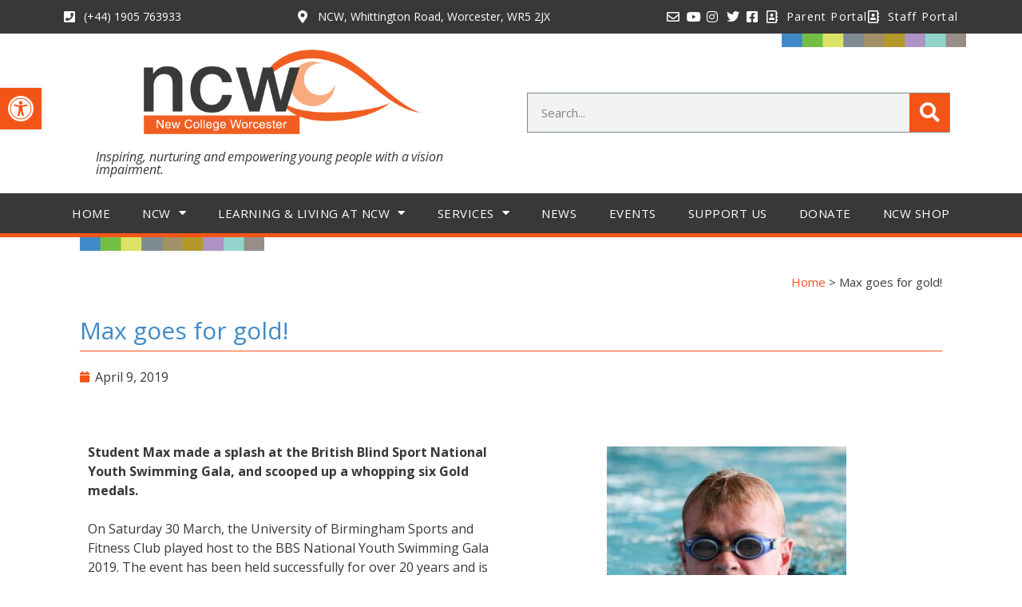

--- FILE ---
content_type: text/html; charset=UTF-8
request_url: https://www.ncw.co.uk/blog/2019/04/09/max-goes-for-gold/
body_size: 30765
content:
<!DOCTYPE html>
<html lang="en-GB">
<head>
	<meta charset="UTF-8">
	<meta name='robots' content='index, follow, max-image-preview:large, max-snippet:-1, max-video-preview:-1' />
	<style>img:is([sizes="auto" i], [sizes^="auto," i]) { contain-intrinsic-size: 3000px 1500px }</style>
	<meta name="viewport" content="width=device-width, initial-scale=1"><script>window._wca = window._wca || [];</script>

	<!-- This site is optimized with the Yoast SEO plugin v26.3 - https://yoast.com/wordpress/plugins/seo/ -->
	<title>Max goes for gold! - New College Worcester</title>
	<link rel="canonical" href="https://www.ncw.co.uk/blog/2019/04/09/max-goes-for-gold/" />
	<meta property="og:locale" content="en_GB" />
	<meta property="og:type" content="article" />
	<meta property="og:title" content="Max goes for gold! - New College Worcester" />
	<meta property="og:description" content="Student Max made a splash at the British Blind Sport National Youth Swimming Gala, and scooped up a whopping six Gold medals." />
	<meta property="og:url" content="https://www.ncw.co.uk/blog/2019/04/09/max-goes-for-gold/" />
	<meta property="og:site_name" content="New College Worcester" />
	<meta property="article:publisher" content="https://www.facebook.com/NewCollegeWorcester/" />
	<meta property="article:published_time" content="2019-04-09T14:38:42+00:00" />
	<meta property="article:modified_time" content="2020-01-08T14:26:53+00:00" />
	<meta property="og:image" content="https://i0.wp.com/www.ncw.co.uk/wp-content/uploads/2019/12/BBSport-Swim-RH-Max-Campion-2-scaled.jpg?fit=2560%2C1703&ssl=1" />
	<meta property="og:image:width" content="2560" />
	<meta property="og:image:height" content="1703" />
	<meta property="og:image:type" content="image/jpeg" />
	<meta name="author" content="Hannah Elmes" />
	<meta name="twitter:card" content="summary_large_image" />
	<meta name="twitter:creator" content="@newcollworc" />
	<meta name="twitter:site" content="@newcollworc" />
	<meta name="twitter:label1" content="Written by" />
	<meta name="twitter:data1" content="Hannah Elmes" />
	<meta name="twitter:label2" content="Estimated reading time" />
	<meta name="twitter:data2" content="1 minute" />
	<script type="application/ld+json" class="yoast-schema-graph">{"@context":"https://schema.org","@graph":[{"@type":"Article","@id":"https://www.ncw.co.uk/blog/2019/04/09/max-goes-for-gold/#article","isPartOf":{"@id":"https://www.ncw.co.uk/blog/2019/04/09/max-goes-for-gold/"},"author":{"name":"Hannah Elmes","@id":"https://www.ncw.co.uk/#/schema/person/de07ae2913da3ec9ccde948a7fdd59b5"},"headline":"Max goes for gold!","datePublished":"2019-04-09T14:38:42+00:00","dateModified":"2020-01-08T14:26:53+00:00","mainEntityOfPage":{"@id":"https://www.ncw.co.uk/blog/2019/04/09/max-goes-for-gold/"},"wordCount":171,"publisher":{"@id":"https://www.ncw.co.uk/#organization"},"image":{"@id":"https://www.ncw.co.uk/blog/2019/04/09/max-goes-for-gold/#primaryimage"},"thumbnailUrl":"https://www.ncw.co.uk/wp-content/uploads/2019/12/BBSport-Swim-RH-Max-Campion-2-scaled.jpg","articleSection":["News"],"inLanguage":"en-GB"},{"@type":"WebPage","@id":"https://www.ncw.co.uk/blog/2019/04/09/max-goes-for-gold/","url":"https://www.ncw.co.uk/blog/2019/04/09/max-goes-for-gold/","name":"Max goes for gold! - New College Worcester","isPartOf":{"@id":"https://www.ncw.co.uk/#website"},"primaryImageOfPage":{"@id":"https://www.ncw.co.uk/blog/2019/04/09/max-goes-for-gold/#primaryimage"},"image":{"@id":"https://www.ncw.co.uk/blog/2019/04/09/max-goes-for-gold/#primaryimage"},"thumbnailUrl":"https://www.ncw.co.uk/wp-content/uploads/2019/12/BBSport-Swim-RH-Max-Campion-2-scaled.jpg","datePublished":"2019-04-09T14:38:42+00:00","dateModified":"2020-01-08T14:26:53+00:00","breadcrumb":{"@id":"https://www.ncw.co.uk/blog/2019/04/09/max-goes-for-gold/#breadcrumb"},"inLanguage":"en-GB","potentialAction":[{"@type":"ReadAction","target":["https://www.ncw.co.uk/blog/2019/04/09/max-goes-for-gold/"]}]},{"@type":"ImageObject","inLanguage":"en-GB","@id":"https://www.ncw.co.uk/blog/2019/04/09/max-goes-for-gold/#primaryimage","url":"https://www.ncw.co.uk/wp-content/uploads/2019/12/BBSport-Swim-RH-Max-Campion-2-scaled.jpg","contentUrl":"https://www.ncw.co.uk/wp-content/uploads/2019/12/BBSport-Swim-RH-Max-Campion-2-scaled.jpg","width":2560,"height":1703,"caption":"Max swimming"},{"@type":"BreadcrumbList","@id":"https://www.ncw.co.uk/blog/2019/04/09/max-goes-for-gold/#breadcrumb","itemListElement":[{"@type":"ListItem","position":1,"name":"Home","item":"https://www.ncw.co.uk/"},{"@type":"ListItem","position":2,"name":"Max goes for gold!"}]},{"@type":"WebSite","@id":"https://www.ncw.co.uk/#website","url":"https://www.ncw.co.uk/","name":"New College Worcester","description":"School and College for children who are blind or visually impaired New College Worcester","publisher":{"@id":"https://www.ncw.co.uk/#organization"},"potentialAction":[{"@type":"SearchAction","target":{"@type":"EntryPoint","urlTemplate":"https://www.ncw.co.uk/?s={search_term_string}"},"query-input":{"@type":"PropertyValueSpecification","valueRequired":true,"valueName":"search_term_string"}}],"inLanguage":"en-GB"},{"@type":"Organization","@id":"https://www.ncw.co.uk/#organization","name":"New College Worcester","alternateName":"NCW","url":"https://www.ncw.co.uk/","logo":{"@type":"ImageObject","inLanguage":"en-GB","@id":"https://www.ncw.co.uk/#/schema/logo/image/","url":"https://www.ncw.co.uk/wp-content/uploads/2019/10/NCW-LOGO-ALT.png","contentUrl":"https://www.ncw.co.uk/wp-content/uploads/2019/10/NCW-LOGO-ALT.png","width":1046,"height":316,"caption":"New College Worcester"},"image":{"@id":"https://www.ncw.co.uk/#/schema/logo/image/"},"sameAs":["https://www.facebook.com/NewCollegeWorcester/","https://x.com/newcollworc","https://www.instagram.com/newcollegeworcs/","https://www.linkedin.com/company/new-college-worcs/","https://www.youtube.com/channel/UCVxSzT2oVBJpiibd-iBy9UA"]},{"@type":"Person","@id":"https://www.ncw.co.uk/#/schema/person/de07ae2913da3ec9ccde948a7fdd59b5","name":"Hannah Elmes","image":{"@type":"ImageObject","inLanguage":"en-GB","@id":"https://www.ncw.co.uk/#/schema/person/image/","url":"https://secure.gravatar.com/avatar/4157b513afd19580c5b1110e6f58dc259548fe80953d910a7bc3fb627ae78f1d?s=96&d=mm&r=g","contentUrl":"https://secure.gravatar.com/avatar/4157b513afd19580c5b1110e6f58dc259548fe80953d910a7bc3fb627ae78f1d?s=96&d=mm&r=g","caption":"Hannah Elmes"},"url":"https://www.ncw.co.uk/blog/author/hannah-elmes/"}]}</script>
	<!-- / Yoast SEO plugin. -->


<link rel='dns-prefetch' href='//www.google.com' />
<link rel='dns-prefetch' href='//js.stripe.com' />
<link rel='dns-prefetch' href='//stats.wp.com' />
<link rel='dns-prefetch' href='//v0.wordpress.com' />
<link href='https://fonts.gstatic.com' crossorigin rel='preconnect' />
<link href='https://fonts.googleapis.com' crossorigin rel='preconnect' />
<link rel="alternate" type="application/rss+xml" title="New College Worcester &raquo; Feed" href="https://www.ncw.co.uk/feed/" />
<link rel="alternate" type="application/rss+xml" title="New College Worcester &raquo; Comments Feed" href="https://www.ncw.co.uk/comments/feed/" />
<link rel="alternate" type="application/rss+xml" title="New College Worcester &raquo; Max goes for gold! Comments Feed" href="https://www.ncw.co.uk/blog/2019/04/09/max-goes-for-gold/feed/" />
<script>
window._wpemojiSettings = {"baseUrl":"https:\/\/s.w.org\/images\/core\/emoji\/16.0.1\/72x72\/","ext":".png","svgUrl":"https:\/\/s.w.org\/images\/core\/emoji\/16.0.1\/svg\/","svgExt":".svg","source":{"concatemoji":"https:\/\/www.ncw.co.uk\/wp-includes\/js\/wp-emoji-release.min.js?ver=6.8.3"}};
/*! This file is auto-generated */
!function(s,n){var o,i,e;function c(e){try{var t={supportTests:e,timestamp:(new Date).valueOf()};sessionStorage.setItem(o,JSON.stringify(t))}catch(e){}}function p(e,t,n){e.clearRect(0,0,e.canvas.width,e.canvas.height),e.fillText(t,0,0);var t=new Uint32Array(e.getImageData(0,0,e.canvas.width,e.canvas.height).data),a=(e.clearRect(0,0,e.canvas.width,e.canvas.height),e.fillText(n,0,0),new Uint32Array(e.getImageData(0,0,e.canvas.width,e.canvas.height).data));return t.every(function(e,t){return e===a[t]})}function u(e,t){e.clearRect(0,0,e.canvas.width,e.canvas.height),e.fillText(t,0,0);for(var n=e.getImageData(16,16,1,1),a=0;a<n.data.length;a++)if(0!==n.data[a])return!1;return!0}function f(e,t,n,a){switch(t){case"flag":return n(e,"\ud83c\udff3\ufe0f\u200d\u26a7\ufe0f","\ud83c\udff3\ufe0f\u200b\u26a7\ufe0f")?!1:!n(e,"\ud83c\udde8\ud83c\uddf6","\ud83c\udde8\u200b\ud83c\uddf6")&&!n(e,"\ud83c\udff4\udb40\udc67\udb40\udc62\udb40\udc65\udb40\udc6e\udb40\udc67\udb40\udc7f","\ud83c\udff4\u200b\udb40\udc67\u200b\udb40\udc62\u200b\udb40\udc65\u200b\udb40\udc6e\u200b\udb40\udc67\u200b\udb40\udc7f");case"emoji":return!a(e,"\ud83e\udedf")}return!1}function g(e,t,n,a){var r="undefined"!=typeof WorkerGlobalScope&&self instanceof WorkerGlobalScope?new OffscreenCanvas(300,150):s.createElement("canvas"),o=r.getContext("2d",{willReadFrequently:!0}),i=(o.textBaseline="top",o.font="600 32px Arial",{});return e.forEach(function(e){i[e]=t(o,e,n,a)}),i}function t(e){var t=s.createElement("script");t.src=e,t.defer=!0,s.head.appendChild(t)}"undefined"!=typeof Promise&&(o="wpEmojiSettingsSupports",i=["flag","emoji"],n.supports={everything:!0,everythingExceptFlag:!0},e=new Promise(function(e){s.addEventListener("DOMContentLoaded",e,{once:!0})}),new Promise(function(t){var n=function(){try{var e=JSON.parse(sessionStorage.getItem(o));if("object"==typeof e&&"number"==typeof e.timestamp&&(new Date).valueOf()<e.timestamp+604800&&"object"==typeof e.supportTests)return e.supportTests}catch(e){}return null}();if(!n){if("undefined"!=typeof Worker&&"undefined"!=typeof OffscreenCanvas&&"undefined"!=typeof URL&&URL.createObjectURL&&"undefined"!=typeof Blob)try{var e="postMessage("+g.toString()+"("+[JSON.stringify(i),f.toString(),p.toString(),u.toString()].join(",")+"));",a=new Blob([e],{type:"text/javascript"}),r=new Worker(URL.createObjectURL(a),{name:"wpTestEmojiSupports"});return void(r.onmessage=function(e){c(n=e.data),r.terminate(),t(n)})}catch(e){}c(n=g(i,f,p,u))}t(n)}).then(function(e){for(var t in e)n.supports[t]=e[t],n.supports.everything=n.supports.everything&&n.supports[t],"flag"!==t&&(n.supports.everythingExceptFlag=n.supports.everythingExceptFlag&&n.supports[t]);n.supports.everythingExceptFlag=n.supports.everythingExceptFlag&&!n.supports.flag,n.DOMReady=!1,n.readyCallback=function(){n.DOMReady=!0}}).then(function(){return e}).then(function(){var e;n.supports.everything||(n.readyCallback(),(e=n.source||{}).concatemoji?t(e.concatemoji):e.wpemoji&&e.twemoji&&(t(e.twemoji),t(e.wpemoji)))}))}((window,document),window._wpemojiSettings);
</script>

<link rel='stylesheet' id='mec-select2-style-css' href='https://www.ncw.co.uk/wp-content/plugins/modern-events-calendar/assets/packages/select2/select2.min.css?ver=7.27.0' media='all' />
<link rel='stylesheet' id='mec-font-icons-css' href='https://www.ncw.co.uk/wp-content/plugins/modern-events-calendar/assets/css/iconfonts.css?ver=7.27.0' media='all' />
<link rel='stylesheet' id='mec-frontend-style-css' href='https://www.ncw.co.uk/wp-content/plugins/modern-events-calendar/assets/css/frontend.min.css?ver=7.27.0' media='all' />
<link rel='stylesheet' id='mec-tooltip-style-css' href='https://www.ncw.co.uk/wp-content/plugins/modern-events-calendar/assets/packages/tooltip/tooltip.css?ver=7.27.0' media='all' />
<link rel='stylesheet' id='mec-tooltip-shadow-style-css' href='https://www.ncw.co.uk/wp-content/plugins/modern-events-calendar/assets/packages/tooltip/tooltipster-sideTip-shadow.min.css?ver=7.27.0' media='all' />
<link rel='stylesheet' id='featherlight-css' href='https://www.ncw.co.uk/wp-content/plugins/modern-events-calendar/assets/packages/featherlight/featherlight.css?ver=7.27.0' media='all' />
<link rel='stylesheet' id='mec-custom-google-font-css' href='https://fonts.googleapis.com/css?family=Open+Sans%3A300%2C+300italic%2C+regular%2C+italic%2C+600%2C+600italic%2C+700%2C+700italic%2C+800%2C+800italic%2C+%7COpen+Sans%3A800italic%2C+800italic%2C+800italic%2C+800italic%2C+800italic%2C+800italic%2C+800italic%2C+800italic%2C+800italic%2C+800italic%2C+&#038;subset=latin%2Clatin-ext&#038;ver=7.27.0' media='all' />
<link rel='stylesheet' id='mec-lity-style-css' href='https://www.ncw.co.uk/wp-content/plugins/modern-events-calendar/assets/packages/lity/lity.min.css?ver=7.27.0' media='all' />
<link rel='stylesheet' id='mec-general-calendar-style-css' href='https://www.ncw.co.uk/wp-content/plugins/modern-events-calendar/assets/css/mec-general-calendar.css?ver=7.27.0' media='all' />
<link rel='stylesheet' id='generate-fonts-css' href='//fonts.googleapis.com/css?family=Open+Sans:300,300italic,regular,italic,600,600italic,700,700italic,800,800italic' media='all' />
<style id='wp-emoji-styles-inline-css'>

	img.wp-smiley, img.emoji {
		display: inline !important;
		border: none !important;
		box-shadow: none !important;
		height: 1em !important;
		width: 1em !important;
		margin: 0 0.07em !important;
		vertical-align: -0.1em !important;
		background: none !important;
		padding: 0 !important;
	}
</style>
<style id='classic-theme-styles-inline-css'>
/*! This file is auto-generated */
.wp-block-button__link{color:#fff;background-color:#32373c;border-radius:9999px;box-shadow:none;text-decoration:none;padding:calc(.667em + 2px) calc(1.333em + 2px);font-size:1.125em}.wp-block-file__button{background:#32373c;color:#fff;text-decoration:none}
</style>
<link rel='stylesheet' id='mediaelement-css' href='https://www.ncw.co.uk/wp-includes/js/mediaelement/mediaelementplayer-legacy.min.css?ver=4.2.17' media='all' />
<link rel='stylesheet' id='wp-mediaelement-css' href='https://www.ncw.co.uk/wp-includes/js/mediaelement/wp-mediaelement.min.css?ver=6.8.3' media='all' />
<style id='jetpack-sharing-buttons-style-inline-css'>
.jetpack-sharing-buttons__services-list{display:flex;flex-direction:row;flex-wrap:wrap;gap:0;list-style-type:none;margin:5px;padding:0}.jetpack-sharing-buttons__services-list.has-small-icon-size{font-size:12px}.jetpack-sharing-buttons__services-list.has-normal-icon-size{font-size:16px}.jetpack-sharing-buttons__services-list.has-large-icon-size{font-size:24px}.jetpack-sharing-buttons__services-list.has-huge-icon-size{font-size:36px}@media print{.jetpack-sharing-buttons__services-list{display:none!important}}.editor-styles-wrapper .wp-block-jetpack-sharing-buttons{gap:0;padding-inline-start:0}ul.jetpack-sharing-buttons__services-list.has-background{padding:1.25em 2.375em}
</style>
<style id='global-styles-inline-css'>
:root{--wp--preset--aspect-ratio--square: 1;--wp--preset--aspect-ratio--4-3: 4/3;--wp--preset--aspect-ratio--3-4: 3/4;--wp--preset--aspect-ratio--3-2: 3/2;--wp--preset--aspect-ratio--2-3: 2/3;--wp--preset--aspect-ratio--16-9: 16/9;--wp--preset--aspect-ratio--9-16: 9/16;--wp--preset--color--black: #000000;--wp--preset--color--cyan-bluish-gray: #abb8c3;--wp--preset--color--white: #ffffff;--wp--preset--color--pale-pink: #f78da7;--wp--preset--color--vivid-red: #cf2e2e;--wp--preset--color--luminous-vivid-orange: #ff6900;--wp--preset--color--luminous-vivid-amber: #fcb900;--wp--preset--color--light-green-cyan: #7bdcb5;--wp--preset--color--vivid-green-cyan: #00d084;--wp--preset--color--pale-cyan-blue: #8ed1fc;--wp--preset--color--vivid-cyan-blue: #0693e3;--wp--preset--color--vivid-purple: #9b51e0;--wp--preset--color--contrast: var(--contrast);--wp--preset--color--contrast-2: var(--contrast-2);--wp--preset--color--contrast-3: var(--contrast-3);--wp--preset--color--base: var(--base);--wp--preset--color--base-2: var(--base-2);--wp--preset--color--base-3: var(--base-3);--wp--preset--color--accent: var(--accent);--wp--preset--gradient--vivid-cyan-blue-to-vivid-purple: linear-gradient(135deg,rgba(6,147,227,1) 0%,rgb(155,81,224) 100%);--wp--preset--gradient--light-green-cyan-to-vivid-green-cyan: linear-gradient(135deg,rgb(122,220,180) 0%,rgb(0,208,130) 100%);--wp--preset--gradient--luminous-vivid-amber-to-luminous-vivid-orange: linear-gradient(135deg,rgba(252,185,0,1) 0%,rgba(255,105,0,1) 100%);--wp--preset--gradient--luminous-vivid-orange-to-vivid-red: linear-gradient(135deg,rgba(255,105,0,1) 0%,rgb(207,46,46) 100%);--wp--preset--gradient--very-light-gray-to-cyan-bluish-gray: linear-gradient(135deg,rgb(238,238,238) 0%,rgb(169,184,195) 100%);--wp--preset--gradient--cool-to-warm-spectrum: linear-gradient(135deg,rgb(74,234,220) 0%,rgb(151,120,209) 20%,rgb(207,42,186) 40%,rgb(238,44,130) 60%,rgb(251,105,98) 80%,rgb(254,248,76) 100%);--wp--preset--gradient--blush-light-purple: linear-gradient(135deg,rgb(255,206,236) 0%,rgb(152,150,240) 100%);--wp--preset--gradient--blush-bordeaux: linear-gradient(135deg,rgb(254,205,165) 0%,rgb(254,45,45) 50%,rgb(107,0,62) 100%);--wp--preset--gradient--luminous-dusk: linear-gradient(135deg,rgb(255,203,112) 0%,rgb(199,81,192) 50%,rgb(65,88,208) 100%);--wp--preset--gradient--pale-ocean: linear-gradient(135deg,rgb(255,245,203) 0%,rgb(182,227,212) 50%,rgb(51,167,181) 100%);--wp--preset--gradient--electric-grass: linear-gradient(135deg,rgb(202,248,128) 0%,rgb(113,206,126) 100%);--wp--preset--gradient--midnight: linear-gradient(135deg,rgb(2,3,129) 0%,rgb(40,116,252) 100%);--wp--preset--font-size--small: 13px;--wp--preset--font-size--medium: 20px;--wp--preset--font-size--large: 36px;--wp--preset--font-size--x-large: 42px;--wp--preset--spacing--20: 0.44rem;--wp--preset--spacing--30: 0.67rem;--wp--preset--spacing--40: 1rem;--wp--preset--spacing--50: 1.5rem;--wp--preset--spacing--60: 2.25rem;--wp--preset--spacing--70: 3.38rem;--wp--preset--spacing--80: 5.06rem;--wp--preset--shadow--natural: 6px 6px 9px rgba(0, 0, 0, 0.2);--wp--preset--shadow--deep: 12px 12px 50px rgba(0, 0, 0, 0.4);--wp--preset--shadow--sharp: 6px 6px 0px rgba(0, 0, 0, 0.2);--wp--preset--shadow--outlined: 6px 6px 0px -3px rgba(255, 255, 255, 1), 6px 6px rgba(0, 0, 0, 1);--wp--preset--shadow--crisp: 6px 6px 0px rgba(0, 0, 0, 1);}:where(.is-layout-flex){gap: 0.5em;}:where(.is-layout-grid){gap: 0.5em;}body .is-layout-flex{display: flex;}.is-layout-flex{flex-wrap: wrap;align-items: center;}.is-layout-flex > :is(*, div){margin: 0;}body .is-layout-grid{display: grid;}.is-layout-grid > :is(*, div){margin: 0;}:where(.wp-block-columns.is-layout-flex){gap: 2em;}:where(.wp-block-columns.is-layout-grid){gap: 2em;}:where(.wp-block-post-template.is-layout-flex){gap: 1.25em;}:where(.wp-block-post-template.is-layout-grid){gap: 1.25em;}.has-black-color{color: var(--wp--preset--color--black) !important;}.has-cyan-bluish-gray-color{color: var(--wp--preset--color--cyan-bluish-gray) !important;}.has-white-color{color: var(--wp--preset--color--white) !important;}.has-pale-pink-color{color: var(--wp--preset--color--pale-pink) !important;}.has-vivid-red-color{color: var(--wp--preset--color--vivid-red) !important;}.has-luminous-vivid-orange-color{color: var(--wp--preset--color--luminous-vivid-orange) !important;}.has-luminous-vivid-amber-color{color: var(--wp--preset--color--luminous-vivid-amber) !important;}.has-light-green-cyan-color{color: var(--wp--preset--color--light-green-cyan) !important;}.has-vivid-green-cyan-color{color: var(--wp--preset--color--vivid-green-cyan) !important;}.has-pale-cyan-blue-color{color: var(--wp--preset--color--pale-cyan-blue) !important;}.has-vivid-cyan-blue-color{color: var(--wp--preset--color--vivid-cyan-blue) !important;}.has-vivid-purple-color{color: var(--wp--preset--color--vivid-purple) !important;}.has-black-background-color{background-color: var(--wp--preset--color--black) !important;}.has-cyan-bluish-gray-background-color{background-color: var(--wp--preset--color--cyan-bluish-gray) !important;}.has-white-background-color{background-color: var(--wp--preset--color--white) !important;}.has-pale-pink-background-color{background-color: var(--wp--preset--color--pale-pink) !important;}.has-vivid-red-background-color{background-color: var(--wp--preset--color--vivid-red) !important;}.has-luminous-vivid-orange-background-color{background-color: var(--wp--preset--color--luminous-vivid-orange) !important;}.has-luminous-vivid-amber-background-color{background-color: var(--wp--preset--color--luminous-vivid-amber) !important;}.has-light-green-cyan-background-color{background-color: var(--wp--preset--color--light-green-cyan) !important;}.has-vivid-green-cyan-background-color{background-color: var(--wp--preset--color--vivid-green-cyan) !important;}.has-pale-cyan-blue-background-color{background-color: var(--wp--preset--color--pale-cyan-blue) !important;}.has-vivid-cyan-blue-background-color{background-color: var(--wp--preset--color--vivid-cyan-blue) !important;}.has-vivid-purple-background-color{background-color: var(--wp--preset--color--vivid-purple) !important;}.has-black-border-color{border-color: var(--wp--preset--color--black) !important;}.has-cyan-bluish-gray-border-color{border-color: var(--wp--preset--color--cyan-bluish-gray) !important;}.has-white-border-color{border-color: var(--wp--preset--color--white) !important;}.has-pale-pink-border-color{border-color: var(--wp--preset--color--pale-pink) !important;}.has-vivid-red-border-color{border-color: var(--wp--preset--color--vivid-red) !important;}.has-luminous-vivid-orange-border-color{border-color: var(--wp--preset--color--luminous-vivid-orange) !important;}.has-luminous-vivid-amber-border-color{border-color: var(--wp--preset--color--luminous-vivid-amber) !important;}.has-light-green-cyan-border-color{border-color: var(--wp--preset--color--light-green-cyan) !important;}.has-vivid-green-cyan-border-color{border-color: var(--wp--preset--color--vivid-green-cyan) !important;}.has-pale-cyan-blue-border-color{border-color: var(--wp--preset--color--pale-cyan-blue) !important;}.has-vivid-cyan-blue-border-color{border-color: var(--wp--preset--color--vivid-cyan-blue) !important;}.has-vivid-purple-border-color{border-color: var(--wp--preset--color--vivid-purple) !important;}.has-vivid-cyan-blue-to-vivid-purple-gradient-background{background: var(--wp--preset--gradient--vivid-cyan-blue-to-vivid-purple) !important;}.has-light-green-cyan-to-vivid-green-cyan-gradient-background{background: var(--wp--preset--gradient--light-green-cyan-to-vivid-green-cyan) !important;}.has-luminous-vivid-amber-to-luminous-vivid-orange-gradient-background{background: var(--wp--preset--gradient--luminous-vivid-amber-to-luminous-vivid-orange) !important;}.has-luminous-vivid-orange-to-vivid-red-gradient-background{background: var(--wp--preset--gradient--luminous-vivid-orange-to-vivid-red) !important;}.has-very-light-gray-to-cyan-bluish-gray-gradient-background{background: var(--wp--preset--gradient--very-light-gray-to-cyan-bluish-gray) !important;}.has-cool-to-warm-spectrum-gradient-background{background: var(--wp--preset--gradient--cool-to-warm-spectrum) !important;}.has-blush-light-purple-gradient-background{background: var(--wp--preset--gradient--blush-light-purple) !important;}.has-blush-bordeaux-gradient-background{background: var(--wp--preset--gradient--blush-bordeaux) !important;}.has-luminous-dusk-gradient-background{background: var(--wp--preset--gradient--luminous-dusk) !important;}.has-pale-ocean-gradient-background{background: var(--wp--preset--gradient--pale-ocean) !important;}.has-electric-grass-gradient-background{background: var(--wp--preset--gradient--electric-grass) !important;}.has-midnight-gradient-background{background: var(--wp--preset--gradient--midnight) !important;}.has-small-font-size{font-size: var(--wp--preset--font-size--small) !important;}.has-medium-font-size{font-size: var(--wp--preset--font-size--medium) !important;}.has-large-font-size{font-size: var(--wp--preset--font-size--large) !important;}.has-x-large-font-size{font-size: var(--wp--preset--font-size--x-large) !important;}
:where(.wp-block-post-template.is-layout-flex){gap: 1.25em;}:where(.wp-block-post-template.is-layout-grid){gap: 1.25em;}
:where(.wp-block-columns.is-layout-flex){gap: 2em;}:where(.wp-block-columns.is-layout-grid){gap: 2em;}
:root :where(.wp-block-pullquote){font-size: 1.5em;line-height: 1.6;}
</style>
<link rel='stylesheet' id='theme-my-login-css' href='https://www.ncw.co.uk/wp-content/plugins/theme-my-login/assets/styles/theme-my-login.min.css?ver=7.1.14' media='all' />
<link rel='stylesheet' id='page-list-style-css' href='https://www.ncw.co.uk/wp-content/plugins/page-list/css/page-list.css?ver=5.9' media='all' />
<link rel='stylesheet' id='stripe-handler-ng-style-css' href='https://www.ncw.co.uk/wp-content/plugins/stripe-payments/public/assets/css/public.css?ver=2.0.95' media='all' />
<link rel='stylesheet' id='woocommerce-layout-css' href='https://www.ncw.co.uk/wp-content/plugins/woocommerce/assets/css/woocommerce-layout.css?ver=10.3.5' media='all' />
<style id='woocommerce-layout-inline-css'>

	.infinite-scroll .woocommerce-pagination {
		display: none;
	}
</style>
<link rel='stylesheet' id='woocommerce-smallscreen-css' href='https://www.ncw.co.uk/wp-content/plugins/woocommerce/assets/css/woocommerce-smallscreen.css?ver=10.3.5' media='only screen and (max-width: 768px)' />
<link rel='stylesheet' id='woocommerce-general-css' href='https://www.ncw.co.uk/wp-content/plugins/woocommerce/assets/css/woocommerce.css?ver=10.3.5' media='all' />
<style id='woocommerce-general-inline-css'>
.woocommerce .page-header-image-single {display: none;}.woocommerce .entry-content,.woocommerce .product .entry-summary {margin-top: 0;}.related.products {clear: both;}.checkout-subscribe-prompt.clear {visibility: visible;height: initial;width: initial;}@media (max-width:768px) {.woocommerce .woocommerce-ordering,.woocommerce-page .woocommerce-ordering {float: none;}.woocommerce .woocommerce-ordering select {max-width: 100%;}.woocommerce ul.products li.product,.woocommerce-page ul.products li.product,.woocommerce-page[class*=columns-] ul.products li.product,.woocommerce[class*=columns-] ul.products li.product {width: 100%;float: none;}}
</style>
<style id='woocommerce-inline-inline-css'>
.woocommerce form .form-row .required { visibility: visible; }
</style>
<link rel='stylesheet' id='pojo-a11y-css' href='https://www.ncw.co.uk/wp-content/plugins/pojo-accessibility/modules/legacy/assets/css/style.min.css?ver=1.0.0' media='all' />
<link rel='stylesheet' id='brands-styles-css' href='https://www.ncw.co.uk/wp-content/plugins/woocommerce/assets/css/brands.css?ver=10.3.5' media='all' />
<link rel='stylesheet' id='parent-style-css' href='https://www.ncw.co.uk/wp-content/themes/generatepress/style.css?ver=6.8.3' media='all' />
<link rel='stylesheet' id='child-style-css' href='https://www.ncw.co.uk/wp-content/themes/ncw-theme/style.css?ver=1.0' media='all' />
<link rel='stylesheet' id='generate-style-css' href='https://www.ncw.co.uk/wp-content/themes/generatepress/assets/css/all.min.css?ver=3.6.0' media='all' />
<style id='generate-style-inline-css'>
body{background-color:#ffffff;color:#3a3a3a;}a{color:#1e73be;}a:hover, a:focus, a:active{color:#000000;}body .grid-container{max-width:1100px;}.wp-block-group__inner-container{max-width:1100px;margin-left:auto;margin-right:auto;}.site-header .header-image{width:300px;}:root{--contrast:#222222;--contrast-2:#575760;--contrast-3:#b2b2be;--base:#f0f0f0;--base-2:#f7f8f9;--base-3:#ffffff;--accent:#1e73be;}:root .has-contrast-color{color:var(--contrast);}:root .has-contrast-background-color{background-color:var(--contrast);}:root .has-contrast-2-color{color:var(--contrast-2);}:root .has-contrast-2-background-color{background-color:var(--contrast-2);}:root .has-contrast-3-color{color:var(--contrast-3);}:root .has-contrast-3-background-color{background-color:var(--contrast-3);}:root .has-base-color{color:var(--base);}:root .has-base-background-color{background-color:var(--base);}:root .has-base-2-color{color:var(--base-2);}:root .has-base-2-background-color{background-color:var(--base-2);}:root .has-base-3-color{color:var(--base-3);}:root .has-base-3-background-color{background-color:var(--base-3);}:root .has-accent-color{color:var(--accent);}:root .has-accent-background-color{background-color:var(--accent);}body, button, input, select, textarea{font-family:"Open Sans", sans-serif;font-size:16px;}body{line-height:1.5;}.entry-content > [class*="wp-block-"]:not(:last-child):not(.wp-block-heading){margin-bottom:1.5em;}.main-title{font-size:45px;}.main-navigation .main-nav ul ul li a{font-size:14px;}.sidebar .widget, .footer-widgets .widget{font-size:17px;}h1{font-weight:300;font-size:40px;}h2{font-weight:300;font-size:30px;}h3{font-size:20px;}h4{font-size:inherit;}h5{font-size:inherit;}@media (max-width:768px){.main-title{font-size:30px;}h1{font-size:30px;}h2{font-size:25px;}}.top-bar{background-color:#636363;color:#ffffff;}.top-bar a{color:#ffffff;}.top-bar a:hover{color:#303030;}.site-header{background-color:#ffffff;color:#3a3a3a;}.site-header a{color:#3a3a3a;}.main-title a,.main-title a:hover{color:#222222;}.site-description{color:#757575;}.main-navigation,.main-navigation ul ul{background-color:#222222;}.main-navigation .main-nav ul li a, .main-navigation .menu-toggle, .main-navigation .menu-bar-items{color:#ffffff;}.main-navigation .main-nav ul li:not([class*="current-menu-"]):hover > a, .main-navigation .main-nav ul li:not([class*="current-menu-"]):focus > a, .main-navigation .main-nav ul li.sfHover:not([class*="current-menu-"]) > a, .main-navigation .menu-bar-item:hover > a, .main-navigation .menu-bar-item.sfHover > a{color:#ffffff;background-color:#3f3f3f;}button.menu-toggle:hover,button.menu-toggle:focus,.main-navigation .mobile-bar-items a,.main-navigation .mobile-bar-items a:hover,.main-navigation .mobile-bar-items a:focus{color:#ffffff;}.main-navigation .main-nav ul li[class*="current-menu-"] > a{color:#ffffff;background-color:#3f3f3f;}.navigation-search input[type="search"],.navigation-search input[type="search"]:active, .navigation-search input[type="search"]:focus, .main-navigation .main-nav ul li.search-item.active > a, .main-navigation .menu-bar-items .search-item.active > a{color:#ffffff;background-color:#3f3f3f;}.main-navigation ul ul{background-color:#3f3f3f;}.main-navigation .main-nav ul ul li a{color:#ffffff;}.main-navigation .main-nav ul ul li:not([class*="current-menu-"]):hover > a,.main-navigation .main-nav ul ul li:not([class*="current-menu-"]):focus > a, .main-navigation .main-nav ul ul li.sfHover:not([class*="current-menu-"]) > a{color:#ffffff;background-color:#4f4f4f;}.main-navigation .main-nav ul ul li[class*="current-menu-"] > a{color:#ffffff;background-color:#4f4f4f;}.separate-containers .inside-article, .separate-containers .comments-area, .separate-containers .page-header, .one-container .container, .separate-containers .paging-navigation, .inside-page-header{background-color:#ffffff;}.entry-meta{color:#595959;}.entry-meta a{color:#595959;}.entry-meta a:hover{color:#1e73be;}.sidebar .widget{background-color:#ffffff;}.sidebar .widget .widget-title{color:#000000;}.footer-widgets{background-color:#ffffff;}.footer-widgets .widget-title{color:#000000;}.site-info{color:#ffffff;background-color:#222222;}.site-info a{color:#ffffff;}.site-info a:hover{color:#606060;}.footer-bar .widget_nav_menu .current-menu-item a{color:#606060;}input[type="text"],input[type="email"],input[type="url"],input[type="password"],input[type="search"],input[type="tel"],input[type="number"],textarea,select{color:#666666;background-color:#fafafa;border-color:#cccccc;}input[type="text"]:focus,input[type="email"]:focus,input[type="url"]:focus,input[type="password"]:focus,input[type="search"]:focus,input[type="tel"]:focus,input[type="number"]:focus,textarea:focus,select:focus{color:#666666;background-color:#ffffff;border-color:#bfbfbf;}button,html input[type="button"],input[type="reset"],input[type="submit"],a.button,a.wp-block-button__link:not(.has-background){color:#ffffff;background-color:#666666;}button:hover,html input[type="button"]:hover,input[type="reset"]:hover,input[type="submit"]:hover,a.button:hover,button:focus,html input[type="button"]:focus,input[type="reset"]:focus,input[type="submit"]:focus,a.button:focus,a.wp-block-button__link:not(.has-background):active,a.wp-block-button__link:not(.has-background):focus,a.wp-block-button__link:not(.has-background):hover{color:#ffffff;background-color:#3f3f3f;}a.generate-back-to-top{background-color:rgba( 0,0,0,0.4 );color:#ffffff;}a.generate-back-to-top:hover,a.generate-back-to-top:focus{background-color:rgba( 0,0,0,0.6 );color:#ffffff;}:root{--gp-search-modal-bg-color:var(--base-3);--gp-search-modal-text-color:var(--contrast);--gp-search-modal-overlay-bg-color:rgba(0,0,0,0.2);}@media (max-width: 768px){.main-navigation .menu-bar-item:hover > a, .main-navigation .menu-bar-item.sfHover > a{background:none;color:#ffffff;}}.inside-top-bar{padding:10px;}.inside-header{padding:40px;}.site-main .wp-block-group__inner-container{padding:40px;}.entry-content .alignwide, body:not(.no-sidebar) .entry-content .alignfull{margin-left:-40px;width:calc(100% + 80px);max-width:calc(100% + 80px);}.rtl .menu-item-has-children .dropdown-menu-toggle{padding-left:20px;}.rtl .main-navigation .main-nav ul li.menu-item-has-children > a{padding-right:20px;}.site-info{padding:20px;}@media (max-width:768px){.separate-containers .inside-article, .separate-containers .comments-area, .separate-containers .page-header, .separate-containers .paging-navigation, .one-container .site-content, .inside-page-header{padding:30px;}.site-main .wp-block-group__inner-container{padding:30px;}.site-info{padding-right:10px;padding-left:10px;}.entry-content .alignwide, body:not(.no-sidebar) .entry-content .alignfull{margin-left:-30px;width:calc(100% + 60px);max-width:calc(100% + 60px);}}.one-container .sidebar .widget{padding:0px;}/* End cached CSS */@media (max-width: 768px){.main-navigation .menu-toggle,.main-navigation .mobile-bar-items,.sidebar-nav-mobile:not(#sticky-placeholder){display:block;}.main-navigation ul,.gen-sidebar-nav{display:none;}[class*="nav-float-"] .site-header .inside-header > *{float:none;clear:both;}}
.dynamic-author-image-rounded{border-radius:100%;}.dynamic-featured-image, .dynamic-author-image{vertical-align:middle;}.one-container.blog .dynamic-content-template:not(:last-child), .one-container.archive .dynamic-content-template:not(:last-child){padding-bottom:0px;}.dynamic-entry-excerpt > p:last-child{margin-bottom:0px;}
</style>
<link rel='stylesheet' id='generate-font-icons-css' href='https://www.ncw.co.uk/wp-content/themes/generatepress/assets/css/components/font-icons.min.css?ver=3.6.0' media='all' />
<link rel='stylesheet' id='generate-child-css' href='https://www.ncw.co.uk/wp-content/themes/ncw-theme/style.css?ver=1591107175' media='all' />
<link rel='stylesheet' id='elementor-frontend-css' href='https://www.ncw.co.uk/wp-content/plugins/elementor/assets/css/frontend.min.css?ver=3.33.0' media='all' />
<link rel='stylesheet' id='widget-icon-list-css' href='https://www.ncw.co.uk/wp-content/plugins/elementor/assets/css/widget-icon-list.min.css?ver=3.33.0' media='all' />
<link rel='stylesheet' id='widget-image-css' href='https://www.ncw.co.uk/wp-content/plugins/elementor/assets/css/widget-image.min.css?ver=3.33.0' media='all' />
<link rel='stylesheet' id='widget-heading-css' href='https://www.ncw.co.uk/wp-content/plugins/elementor/assets/css/widget-heading.min.css?ver=3.33.0' media='all' />
<link rel='stylesheet' id='widget-search-form-css' href='https://www.ncw.co.uk/wp-content/plugins/elementor-pro/assets/css/widget-search-form.min.css?ver=3.33.1' media='all' />
<link rel='stylesheet' id='elementor-icons-shared-0-css' href='https://www.ncw.co.uk/wp-content/plugins/elementor/assets/lib/font-awesome/css/fontawesome.min.css?ver=5.15.3' media='all' />
<link rel='stylesheet' id='elementor-icons-fa-solid-css' href='https://www.ncw.co.uk/wp-content/plugins/elementor/assets/lib/font-awesome/css/solid.min.css?ver=5.15.3' media='all' />
<link rel='stylesheet' id='widget-nav-menu-css' href='https://www.ncw.co.uk/wp-content/plugins/elementor-pro/assets/css/widget-nav-menu.min.css?ver=3.33.1' media='all' />
<link rel='stylesheet' id='e-sticky-css' href='https://www.ncw.co.uk/wp-content/plugins/elementor-pro/assets/css/modules/sticky.min.css?ver=3.33.1' media='all' />
<link rel='stylesheet' id='widget-social-icons-css' href='https://www.ncw.co.uk/wp-content/plugins/elementor/assets/css/widget-social-icons.min.css?ver=3.33.0' media='all' />
<link rel='stylesheet' id='e-apple-webkit-css' href='https://www.ncw.co.uk/wp-content/plugins/elementor/assets/css/conditionals/apple-webkit.min.css?ver=3.33.0' media='all' />
<link rel='stylesheet' id='widget-breadcrumbs-css' href='https://www.ncw.co.uk/wp-content/plugins/elementor-pro/assets/css/widget-breadcrumbs.min.css?ver=3.33.1' media='all' />
<link rel='stylesheet' id='widget-post-info-css' href='https://www.ncw.co.uk/wp-content/plugins/elementor-pro/assets/css/widget-post-info.min.css?ver=3.33.1' media='all' />
<link rel='stylesheet' id='elementor-icons-fa-regular-css' href='https://www.ncw.co.uk/wp-content/plugins/elementor/assets/lib/font-awesome/css/regular.min.css?ver=5.15.3' media='all' />
<link rel='stylesheet' id='widget-post-navigation-css' href='https://www.ncw.co.uk/wp-content/plugins/elementor-pro/assets/css/widget-post-navigation.min.css?ver=3.33.1' media='all' />
<link rel='stylesheet' id='widget-spacer-css' href='https://www.ncw.co.uk/wp-content/plugins/elementor/assets/css/widget-spacer.min.css?ver=3.33.0' media='all' />
<link rel='stylesheet' id='elementor-icons-css' href='https://www.ncw.co.uk/wp-content/plugins/elementor/assets/lib/eicons/css/elementor-icons.min.css?ver=5.44.0' media='all' />
<link rel='stylesheet' id='mec-owl-carousel-style-css' href='https://www.ncw.co.uk/wp-content/plugins/modern-events-calendar/assets/packages/owl-carousel/owl.carousel.min.css?ver=7.27.0' media='all' />
<link rel='stylesheet' id='mec-owl-carousel-theme-style-css' href='https://www.ncw.co.uk/wp-content/plugins/modern-events-calendar/assets/packages/owl-carousel/owl.theme.min.css?ver=6.8.3' media='all' />
<link rel='stylesheet' id='elementor-post-5284-css' href='https://www.ncw.co.uk/wp-content/uploads/elementor/css/post-5284.css?ver=1764328211' media='all' />
<link rel='stylesheet' id='swiper-css' href='https://www.ncw.co.uk/wp-content/plugins/elementor/assets/lib/swiper/v8/css/swiper.min.css?ver=8.4.5' media='all' />
<link rel='stylesheet' id='e-swiper-css' href='https://www.ncw.co.uk/wp-content/plugins/elementor/assets/css/conditionals/e-swiper.min.css?ver=3.33.0' media='all' />
<link rel='stylesheet' id='widget-image-gallery-css' href='https://www.ncw.co.uk/wp-content/plugins/elementor/assets/css/widget-image-gallery.min.css?ver=3.33.0' media='all' />
<link rel='stylesheet' id='elementor-post-1741-css' href='https://www.ncw.co.uk/wp-content/uploads/elementor/css/post-1741.css?ver=1764402121' media='all' />
<link rel='stylesheet' id='elementor-post-202-css' href='https://www.ncw.co.uk/wp-content/uploads/elementor/css/post-202.css?ver=1764328212' media='all' />
<link rel='stylesheet' id='elementor-post-486-css' href='https://www.ncw.co.uk/wp-content/uploads/elementor/css/post-486.css?ver=1764328212' media='all' />
<link rel='stylesheet' id='elementor-post-1234-css' href='https://www.ncw.co.uk/wp-content/uploads/elementor/css/post-1234.css?ver=1764328214' media='all' />
<link rel='stylesheet' id='mec-single-builder-css' href='https://www.ncw.co.uk/wp-content/plugins/mec-single-builder/inc/frontend/css/mec-single-builder-frontend.css?ver=1.12.0' media='all' />
<link rel='stylesheet' id='generate-blog-images-css' href='https://www.ncw.co.uk/wp-content/plugins/gp-premium/blog/functions/css/featured-images.min.css?ver=2.5.5' media='all' />
<link rel='stylesheet' id='bdt-uikit-css' href='https://www.ncw.co.uk/wp-content/plugins/bdthemes-element-pack/assets/css/bdt-uikit.css?ver=3.21.7' media='all' />
<link rel='stylesheet' id='ep-helper-css' href='https://www.ncw.co.uk/wp-content/plugins/bdthemes-element-pack/assets/css/ep-helper.css?ver=9.0.2' media='all' />
<link rel='stylesheet' id='elementor-icons-fa-brands-css' href='https://www.ncw.co.uk/wp-content/plugins/elementor/assets/lib/font-awesome/css/brands.min.css?ver=5.15.3' media='all' />
<script src="https://www.ncw.co.uk/wp-includes/js/jquery/jquery.min.js?ver=3.7.1" id="jquery-core-js"></script>
<script src="https://www.ncw.co.uk/wp-includes/js/jquery/jquery-migrate.min.js?ver=3.4.1" id="jquery-migrate-js"></script>
<script src="https://js.stripe.com/v3/?ver=6.8.3" id="mec-stripe-js"></script>
<script src="https://www.ncw.co.uk/wp-content/plugins/woocommerce/assets/js/js-cookie/js.cookie.min.js?ver=2.1.4-wc.10.3.5" id="wc-js-cookie-js" defer data-wp-strategy="defer"></script>
<script id="wc-cart-fragments-js-extra">
var wc_cart_fragments_params = {"ajax_url":"\/wp-admin\/admin-ajax.php","wc_ajax_url":"\/?wc-ajax=%%endpoint%%","cart_hash_key":"wc_cart_hash_6120afaf246c10945c60b4acecbcfb43","fragment_name":"wc_fragments_6120afaf246c10945c60b4acecbcfb43","request_timeout":"5000"};
</script>
<script src="https://www.ncw.co.uk/wp-content/plugins/woocommerce/assets/js/frontend/cart-fragments.min.js?ver=10.3.5" id="wc-cart-fragments-js" defer data-wp-strategy="defer"></script>
<script src="https://www.ncw.co.uk/wp-content/plugins/woocommerce/assets/js/jquery-blockui/jquery.blockUI.min.js?ver=2.7.0-wc.10.3.5" id="wc-jquery-blockui-js" defer data-wp-strategy="defer"></script>
<script id="wc-add-to-cart-js-extra">
var wc_add_to_cart_params = {"ajax_url":"\/wp-admin\/admin-ajax.php","wc_ajax_url":"\/?wc-ajax=%%endpoint%%","i18n_view_cart":"View basket","cart_url":"https:\/\/www.ncw.co.uk\/basket\/","is_cart":"","cart_redirect_after_add":"no"};
</script>
<script src="https://www.ncw.co.uk/wp-content/plugins/woocommerce/assets/js/frontend/add-to-cart.min.js?ver=10.3.5" id="wc-add-to-cart-js" defer data-wp-strategy="defer"></script>
<script id="woocommerce-js-extra">
var woocommerce_params = {"ajax_url":"\/wp-admin\/admin-ajax.php","wc_ajax_url":"\/?wc-ajax=%%endpoint%%","i18n_password_show":"Show password","i18n_password_hide":"Hide password"};
</script>
<script src="https://www.ncw.co.uk/wp-content/plugins/woocommerce/assets/js/frontend/woocommerce.min.js?ver=10.3.5" id="woocommerce-js" defer data-wp-strategy="defer"></script>
<script id="WCPAY_ASSETS-js-extra">
var wcpayAssets = {"url":"https:\/\/www.ncw.co.uk\/wp-content\/plugins\/woocommerce-payments\/dist\/"};
</script>
<script src="https://stats.wp.com/s-202604.js" id="woocommerce-analytics-js" defer data-wp-strategy="defer"></script>
<link rel="https://api.w.org/" href="https://www.ncw.co.uk/wp-json/" /><link rel="alternate" title="JSON" type="application/json" href="https://www.ncw.co.uk/wp-json/wp/v2/posts/1741" /><link rel="EditURI" type="application/rsd+xml" title="RSD" href="https://www.ncw.co.uk/xmlrpc.php?rsd" />
<meta name="generator" content="WordPress 6.8.3" />
<meta name="generator" content="WooCommerce 10.3.5" />
<link rel='shortlink' href='https://www.ncw.co.uk/?p=1741' />
<link rel="alternate" title="oEmbed (JSON)" type="application/json+oembed" href="https://www.ncw.co.uk/wp-json/oembed/1.0/embed?url=https%3A%2F%2Fwww.ncw.co.uk%2Fblog%2F2019%2F04%2F09%2Fmax-goes-for-gold%2F" />
<link rel="alternate" title="oEmbed (XML)" type="text/xml+oembed" href="https://www.ncw.co.uk/wp-json/oembed/1.0/embed?url=https%3A%2F%2Fwww.ncw.co.uk%2Fblog%2F2019%2F04%2F09%2Fmax-goes-for-gold%2F&#038;format=xml" />

		<!-- GA Google Analytics @ https://m0n.co/ga -->
		<script async src="https://www.googletagmanager.com/gtag/js?id=G-M2YPPJ9TZF"></script>
		<script>
			window.dataLayer = window.dataLayer || [];
			function gtag(){dataLayer.push(arguments);}
			gtag('js', new Date());
			gtag('config', 'G-M2YPPJ9TZF');
		</script>

	        <style type="text/css" id="pf-main-css">
            
				@media screen {
					.printfriendly {
						z-index: 1000; position: relative
					}
					.printfriendly a, .printfriendly a:link, .printfriendly a:visited, .printfriendly a:hover, .printfriendly a:active {
						font-weight: 600;
						cursor: pointer;
						text-decoration: none;
						border: none;
						-webkit-box-shadow: none;
						-moz-box-shadow: none;
						box-shadow: none;
						outline:none;
						font-size: 14px !important;
						color: #3AAA11 !important;
					}
					.printfriendly.pf-alignleft {
						float: left;
					}
					.printfriendly.pf-alignright {
						float: right;
					}
					.printfriendly.pf-aligncenter {
						justify-content: center;
						display: flex; align-items: center;
					}
				}

				.pf-button-img {
					border: none;
					-webkit-box-shadow: none;
					-moz-box-shadow: none;
					box-shadow: none;
					padding: 0;
					margin: 0;
					display: inline;
					vertical-align: middle;
				}

				img.pf-button-img + .pf-button-text {
					margin-left: 6px;
				}

				@media print {
					.printfriendly {
						display: none;
					}
				}
				        </style>

            
        <style type="text/css" id="pf-excerpt-styles">
          .pf-button.pf-button-excerpt {
              display: none;
           }
        </style>

            	<style>img#wpstats{display:none}</style>
		<meta name="pinterest-rich-pin" content="false" /><style type="text/css">
#pojo-a11y-toolbar .pojo-a11y-toolbar-toggle a{ background-color: #f35518;	color: #ffffff;}
#pojo-a11y-toolbar .pojo-a11y-toolbar-overlay, #pojo-a11y-toolbar .pojo-a11y-toolbar-overlay ul.pojo-a11y-toolbar-items.pojo-a11y-links{ border-color: #f35518;}
body.pojo-a11y-focusable a:focus{ outline-style: solid !important;	outline-width: 2px !important;	outline-color: #f35518 !important;}
#pojo-a11y-toolbar{ top: 110px !important;}
#pojo-a11y-toolbar .pojo-a11y-toolbar-overlay{ background-color: #ffffff;}
#pojo-a11y-toolbar .pojo-a11y-toolbar-overlay ul.pojo-a11y-toolbar-items li.pojo-a11y-toolbar-item a, #pojo-a11y-toolbar .pojo-a11y-toolbar-overlay p.pojo-a11y-toolbar-title{ color: #333333;}
#pojo-a11y-toolbar .pojo-a11y-toolbar-overlay ul.pojo-a11y-toolbar-items li.pojo-a11y-toolbar-item a.active{ background-color: #f35518;	color: #ffffff;}
@media (max-width: 767px) { #pojo-a11y-toolbar { top: 50px !important; } }</style><link rel="pingback" href="https://www.ncw.co.uk/xmlrpc.php">
	<noscript><style>.woocommerce-product-gallery{ opacity: 1 !important; }</style></noscript>
	<meta name="generator" content="Elementor 3.33.0; features: additional_custom_breakpoints; settings: css_print_method-external, google_font-enabled, font_display-auto">
<meta name="facebook-domain-verification" content="4xq7coikaya55km6l9w6jyf37mglsp" />
			<style>
				.e-con.e-parent:nth-of-type(n+4):not(.e-lazyloaded):not(.e-no-lazyload),
				.e-con.e-parent:nth-of-type(n+4):not(.e-lazyloaded):not(.e-no-lazyload) * {
					background-image: none !important;
				}
				@media screen and (max-height: 1024px) {
					.e-con.e-parent:nth-of-type(n+3):not(.e-lazyloaded):not(.e-no-lazyload),
					.e-con.e-parent:nth-of-type(n+3):not(.e-lazyloaded):not(.e-no-lazyload) * {
						background-image: none !important;
					}
				}
				@media screen and (max-height: 640px) {
					.e-con.e-parent:nth-of-type(n+2):not(.e-lazyloaded):not(.e-no-lazyload),
					.e-con.e-parent:nth-of-type(n+2):not(.e-lazyloaded):not(.e-no-lazyload) * {
						background-image: none !important;
					}
				}
			</style>
			<link rel="icon" href="https://www.ncw.co.uk/wp-content/uploads/2019/09/cropped-favicon-32x32.png" sizes="32x32" />
<link rel="icon" href="https://www.ncw.co.uk/wp-content/uploads/2019/09/cropped-favicon-192x192.png" sizes="192x192" />
<link rel="apple-touch-icon" href="https://www.ncw.co.uk/wp-content/uploads/2019/09/cropped-favicon-180x180.png" />
<meta name="msapplication-TileImage" content="https://www.ncw.co.uk/wp-content/uploads/2019/09/cropped-favicon-270x270.png" />
		<style id="wp-custom-css">
			.mec-wrap {
	font: 16px/25px sans-serif;}
.mec-wrap p, .lity-container, .mec-wrap, .mec-wrap div:not([class^=elementor-]), .mec-wrap h1, .mec-wrap h2, .mec-wrap h3, .mec-wrap h4, .mec-wrap h5, .mec-wrap h6, .entry-content .mec-wrap h1, .entry-content .mec-wrap h2, .entry-content .mec-wrap h3, .entry-content .mec-wrap h4, .entry-content .mec-wrap h5, .entry-content .mec-wrap h6  {
    font-family: 'Open Sans', Helvetica, Arial, sans-serif
}
.sjb-page {
    font-size: 16px;
}
.sjb-page ul, .sjb-page ol {
    margin-bottom: 20px;
}
.sjb-page .sjb-detail .list-data ul {
list-style:initial;
}
.sjb-page .sjb-detail .list-data ul li::before {
display:none;
}
.sjb-page .sjb-detail .list-data ul li {
    padding-left: 5px;
}
.sjb-page .sjb-detail .list-data ul {
    margin: 0 1.5em;
}
/*.sjb-page .sjb-detail .jobpost-form {
    padding: 2em;
    background-color: #d9edf7;
}
.sjb-page .sjb-detail .jobpost-form .form-box {
    border: 1px solid #418ac9;
}*/
.sjb-page .form-control, .sjb-page .btn {
    border-radius: 0;
}
.sjb-page .sjb-detail .list-data h3{
	font-size: 30px;
	text-align:center;
	    font-weight: 400;
	text-transform:uppercase;
	margin:20px 0 40px 0;
}
.sjb-page .sjb-detail .jobpost-form .form-box h3 {
	display:block;
    font-weight: 500;
    font-size: 18px;
	text-align:left;
}
.sjb-detail header {
    display: none !important;
}
.home-events .mec-event-grid-classic .mec-event-content {
    min-height: 0;
}
/*.mec-single-event .mec-events-meta-group-booking input[type=checkbox] {
    width: initial !important;
}*/
.elementor-3245 .elementor-element.elementor-global-3323 .elementor-field-group:not(.elementor-field-type-upload) .elementor-field:not(.elementor-select-wrapper) {
    box-shadow: inset 0 2px 4px rgba(0,0,0,.051);
}
.mec-load-more-button {
    border-radius: 0;
}
.elementor-posts-container.elementor-posts.elementor-posts--skin-cards.elementor-grid.elementor-has-item-ratio {
    margin-bottom: 20px;
}

/* Lighten the images for the news
 * section (HomePage)  
 */
.page-id-2985 .bdt-position-cover  {
	display: none !important
}
.mec-wrap p {font-size:16px !important}
@media print {
  header,footer { 
    display: none; 
  }
div.elementor-location-header, div.elementor-location-footer,  .pojo-a11y-toolbar-left, .elementor-widget-breadcrumbs, .elementor-image {
    display: none;
}
}		</style>
		<style>:root,::before,::after{--mec-heading-font-family: 'Open Sans';--mec-paragraph-font-family: 'Open Sans';--mec-color-skin: #72bf44;--mec-color-skin-rgba-1: rgba(114,191,68,.25);--mec-color-skin-rgba-2: rgba(114,191,68,.5);--mec-color-skin-rgba-3: rgba(114,191,68,.75);--mec-color-skin-rgba-4: rgba(114,191,68,.11);--mec-primary-border-radius: ;--mec-secondary-border-radius: ;--mec-container-normal-width: 1100px;--mec-container-large-width: 1100px;--mec-fes-main-color: #40d9f1;--mec-fes-main-color-rgba-1: rgba(64, 217, 241, 0.12);--mec-fes-main-color-rgba-2: rgba(64, 217, 241, 0.23);--mec-fes-main-color-rgba-3: rgba(64, 217, 241, 0.03);--mec-fes-main-color-rgba-4: rgba(64, 217, 241, 0.3);--mec-fes-main-color-rgba-5: rgb(64 217 241 / 7%);--mec-fes-main-color-rgba-6: rgba(64, 217, 241, 0.2);</style><style>.mec-event-grid-classic .mec-event-date {
    font-size: 16px !important;
}
.mec-event-grid-classic .mec-event-article {
    border: none;
}
.mec-event-image img {
object-fit: cover;
    width: 100%;
    height: 250px;
}
.mec-event-grid-classic img {
    object-fit: cover;
    width: 100%;
    height: 200px;
}
.mec-single-event .mec-events-event-image img {
object-fit: cover;
    width: 100%;
    height: 400px;
}
.mec-event-grid-classic .event-color {
    display: none;
}
.mec-event-grid-classic .mec-event-title {
    text-transform: none;
    font-weight:400;
}
.mec-event-grid-classic .mec-event-content p {
    display: none;
}
.mec-event-grid-classic .mec-event-content {
    margin-top: -8px;
}
.event-color {
    display: none;
}
.mec-wrap .button, .mec-wrap a.button:not(.owl-dot), .mec-wrap button:not(.owl-dot), .mec-wrap input[type=button], .mec-wrap input[type=reset], .mec-wrap input[type=submit] {
    background: #72bf44;
}
.mec-wrap .button:hover, .mec-wrap a.button:hover, .mec-wrap button:hover, .mec-wrap input[type=button]:hover, .mec-wrap input[type=reset]:hover, .mec-wrap input[type=submit]:hover {
    background: #383838;
    color: #fff;
}
.mec-event-grid-classic .mec-event-title {
    font-size: 17px;
    letter-spacing: 0;
}
.mec-bg-color, .mec-bg-color-hover:hover, .mec-wrap .mec-bg-color, .mec-wrap .mec-bg-color-hover:hover {
    background-color: #418ac9;
}
.mec-single-event .mec-events-meta-group-booking form>h4:before, .mec-single-event .mec-frontbox-title:before {
    border-bottom: 4px solid #418ac9;
}
.mec-border-color, .mec-border-color-hover:hover, .mec-wrap .mec-border-color, .mec-wrap .mec-border-color-hover:hover {
    border-color: #418ac9;
}
.mec-color, .mec-color-before :before, .mec-color-hover:hover, .mec-wrap .mec-color, .mec-wrap .mec-color-before :before, .mec-wrap .mec-color-hover:hover {
    color: #418ac9;
}
.mec-single-event .mec-booking-button {
    border-radius: 0;
}
.mec-single-event .mec-events-meta-group-booking button {
    border-radius: 0;
}
.mec-wrap .mec-totalcal-box .mec-totalcal-view span {
    padding: 0 5px;
}</style></head>

<body class="wp-singular post-template-default single single-post postid-1741 single-format-standard wp-custom-logo wp-embed-responsive wp-theme-generatepress wp-child-theme-ncw-theme theme-generatepress post-image-above-header post-image-aligned-center sticky-menu-fade mec-theme-generatepress woocommerce-no-js no-sidebar nav-float-right separate-containers fluid-header active-footer-widgets-3 header-aligned-left dropdown-hover featured-image-active elementor-default elementor-template-full-width elementor-kit-5284 elementor-page elementor-page-1741 elementor-page-1234 full-width-content" itemtype="https://schema.org/Blog" itemscope>
	<a class="screen-reader-text skip-link" href="#content" title="Skip to content">Skip to content</a>		<header data-elementor-type="header" data-elementor-id="202" class="elementor elementor-202 elementor-location-header" data-elementor-settings="{&quot;element_pack_global_tooltip_width&quot;:{&quot;unit&quot;:&quot;px&quot;,&quot;size&quot;:&quot;&quot;,&quot;sizes&quot;:[]},&quot;element_pack_global_tooltip_width_tablet&quot;:{&quot;unit&quot;:&quot;px&quot;,&quot;size&quot;:&quot;&quot;,&quot;sizes&quot;:[]},&quot;element_pack_global_tooltip_width_mobile&quot;:{&quot;unit&quot;:&quot;px&quot;,&quot;size&quot;:&quot;&quot;,&quot;sizes&quot;:[]},&quot;element_pack_global_tooltip_padding&quot;:{&quot;unit&quot;:&quot;px&quot;,&quot;top&quot;:&quot;&quot;,&quot;right&quot;:&quot;&quot;,&quot;bottom&quot;:&quot;&quot;,&quot;left&quot;:&quot;&quot;,&quot;isLinked&quot;:true},&quot;element_pack_global_tooltip_padding_tablet&quot;:{&quot;unit&quot;:&quot;px&quot;,&quot;top&quot;:&quot;&quot;,&quot;right&quot;:&quot;&quot;,&quot;bottom&quot;:&quot;&quot;,&quot;left&quot;:&quot;&quot;,&quot;isLinked&quot;:true},&quot;element_pack_global_tooltip_padding_mobile&quot;:{&quot;unit&quot;:&quot;px&quot;,&quot;top&quot;:&quot;&quot;,&quot;right&quot;:&quot;&quot;,&quot;bottom&quot;:&quot;&quot;,&quot;left&quot;:&quot;&quot;,&quot;isLinked&quot;:true},&quot;element_pack_global_tooltip_border_radius&quot;:{&quot;unit&quot;:&quot;px&quot;,&quot;top&quot;:&quot;&quot;,&quot;right&quot;:&quot;&quot;,&quot;bottom&quot;:&quot;&quot;,&quot;left&quot;:&quot;&quot;,&quot;isLinked&quot;:true},&quot;element_pack_global_tooltip_border_radius_tablet&quot;:{&quot;unit&quot;:&quot;px&quot;,&quot;top&quot;:&quot;&quot;,&quot;right&quot;:&quot;&quot;,&quot;bottom&quot;:&quot;&quot;,&quot;left&quot;:&quot;&quot;,&quot;isLinked&quot;:true},&quot;element_pack_global_tooltip_border_radius_mobile&quot;:{&quot;unit&quot;:&quot;px&quot;,&quot;top&quot;:&quot;&quot;,&quot;right&quot;:&quot;&quot;,&quot;bottom&quot;:&quot;&quot;,&quot;left&quot;:&quot;&quot;,&quot;isLinked&quot;:true}}" data-elementor-post-type="elementor_library">
					<section class="elementor-section elementor-top-section elementor-element elementor-element-467831c1 elementor-section-content-middle elementor-section-boxed elementor-section-height-default elementor-section-height-default" data-id="467831c1" data-element_type="section" data-settings="{&quot;background_background&quot;:&quot;classic&quot;}">
						<div class="elementor-container elementor-column-gap-default">
					<div class="elementor-column elementor-col-100 elementor-top-column elementor-element elementor-element-57b14b8e" data-id="57b14b8e" data-element_type="column">
			<div class="elementor-widget-wrap elementor-element-populated">
						<div class="elementor-element elementor-element-a065aaf elementor-icon-list--layout-inline elementor-align-center elementor-widget__width-auto elementor-list-item-link-full_width elementor-widget elementor-widget-icon-list" data-id="a065aaf" data-element_type="widget" label="phone number" aria-label="phone number" data-widget_type="icon-list.default">
				<div class="elementor-widget-container">
							<ul class="elementor-icon-list-items elementor-inline-items">
							<li class="elementor-icon-list-item elementor-inline-item">
											<a href="tel:01905%20763933">

												<span class="elementor-icon-list-icon">
							<i aria-hidden="true" class="fas fa-phone-square"></i>						</span>
										<span class="elementor-icon-list-text">(+44) 1905 763933</span>
											</a>
									</li>
						</ul>
						</div>
				</div>
				<div class="elementor-element elementor-element-177839a elementor-icon-list--layout-inline elementor-align-center elementor-widget__width-auto elementor-hidden-phone elementor-hidden-tablet elementor-list-item-link-full_width elementor-widget elementor-widget-icon-list" data-id="177839a" data-element_type="widget" label="address" aria-label="address" data-widget_type="icon-list.default">
				<div class="elementor-widget-container">
							<ul class="elementor-icon-list-items elementor-inline-items">
							<li class="elementor-icon-list-item elementor-inline-item">
											<span class="elementor-icon-list-icon">
							<i aria-hidden="true" class="fas fa-map-marker-alt"></i>						</span>
										<span class="elementor-icon-list-text">NCW, Whittington Road, Worcester, WR5 2JX</span>
									</li>
						</ul>
						</div>
				</div>
				<div class="elementor-element elementor-element-3836ad4 elementor-icon-list--layout-inline elementor-align-center elementor-widget__width-auto elementor-list-item-link-full_width elementor-widget elementor-widget-icon-list" data-id="3836ad4" data-element_type="widget" label="social media links" aria-label="social media links" data-widget_type="icon-list.default">
				<div class="elementor-widget-container">
							<ul class="elementor-icon-list-items elementor-inline-items">
							<li class="elementor-icon-list-item elementor-inline-item">
											<a href="https://www.ncw.co.uk/contact-us/">

												<span class="elementor-icon-list-icon">
							<i aria-hidden="true" class="far fa-envelope"></i>						</span>
										<span class="elementor-icon-list-text"></span>
											</a>
									</li>
								<li class="elementor-icon-list-item elementor-inline-item">
											<a href="https://www.youtube.com/channel/UCVxSzT2oVBJpiibd-iBy9UA">

												<span class="elementor-icon-list-icon">
							<i aria-hidden="true" class="fab fa-youtube"></i>						</span>
										<span class="elementor-icon-list-text"></span>
											</a>
									</li>
								<li class="elementor-icon-list-item elementor-inline-item">
											<a href="https://www.instagram.com/newcollegeworcs/">

												<span class="elementor-icon-list-icon">
							<i aria-hidden="true" class="fab fa-instagram"></i>						</span>
										<span class="elementor-icon-list-text"></span>
											</a>
									</li>
								<li class="elementor-icon-list-item elementor-inline-item">
											<a href="https://twitter.com/newcollworc">

												<span class="elementor-icon-list-icon">
							<i aria-hidden="true" class="fab fa-twitter"></i>						</span>
										<span class="elementor-icon-list-text"></span>
											</a>
									</li>
								<li class="elementor-icon-list-item elementor-inline-item">
											<a href="https://www.facebook.com/NewCollegeWorcester">

												<span class="elementor-icon-list-icon">
							<i aria-hidden="true" class="fab fa-facebook-square"></i>						</span>
										<span class="elementor-icon-list-text"></span>
											</a>
									</li>
								<li class="elementor-icon-list-item elementor-inline-item">
											<a href="https://parents.ncw.co.uk">

												<span class="elementor-icon-list-icon">
							<i aria-hidden="true" class="far fa-address-book"></i>						</span>
										<span class="elementor-icon-list-text">Parent Portal</span>
											</a>
									</li>
								<li class="elementor-icon-list-item elementor-inline-item">
											<a href="https://staff.ncw.co.uk">

												<span class="elementor-icon-list-icon">
							<i aria-hidden="true" class="far fa-address-book"></i>						</span>
										<span class="elementor-icon-list-text">Staff Portal</span>
											</a>
									</li>
						</ul>
						</div>
				</div>
					</div>
		</div>
					</div>
		</section>
				<header class="elementor-section elementor-top-section elementor-element elementor-element-765a89fe elementor-section-content-middle elementor-section-boxed elementor-section-height-default elementor-section-height-default" data-id="765a89fe" data-element_type="section" data-settings="{&quot;background_background&quot;:&quot;classic&quot;}">
						<div class="elementor-container elementor-column-gap-wide">
					<div class="elementor-column elementor-col-50 elementor-top-column elementor-element elementor-element-b44d5a9" data-id="b44d5a9" data-element_type="column">
			<div class="elementor-widget-wrap elementor-element-populated">
						<div class="elementor-element elementor-element-5e41118a elementor-widget elementor-widget-theme-site-logo elementor-widget-image" data-id="5e41118a" data-element_type="widget" label="NCW Logo" aria-label="NCW Logo" data-widget_type="theme-site-logo.default">
				<div class="elementor-widget-container">
											<a href="https://www.ncw.co.uk">
			<img width="1046" height="316" src="https://www.ncw.co.uk/wp-content/uploads/2019/10/NCW-LOGO-ALT.png" class="attachment-full size-full wp-image-864" alt="NCW logo" srcset="https://www.ncw.co.uk/wp-content/uploads/2019/10/NCW-LOGO-ALT.png 1046w, https://www.ncw.co.uk/wp-content/uploads/2019/10/NCW-LOGO-ALT-550x166.png 550w, https://www.ncw.co.uk/wp-content/uploads/2019/10/NCW-LOGO-ALT-768x232.png 768w, https://www.ncw.co.uk/wp-content/uploads/2019/10/NCW-LOGO-ALT-600x181.png 600w, https://www.ncw.co.uk/wp-content/uploads/2019/10/NCW-LOGO-ALT-300x91.png 300w, https://www.ncw.co.uk/wp-content/uploads/2019/10/NCW-LOGO-ALT-1024x309.png 1024w" sizes="(max-width: 1046px) 100vw, 1046px" />				</a>
											</div>
				</div>
				<div class="elementor-element elementor-element-30b26b3 elementor-widget elementor-widget-heading" data-id="30b26b3" data-element_type="widget" data-widget_type="heading.default">
				<div class="elementor-widget-container">
					<div class="elementor-heading-title elementor-size-default">Inspiring, nurturing and empowering young people with a vision impairment.</div>				</div>
				</div>
					</div>
		</div>
				<div class="elementor-column elementor-col-50 elementor-top-column elementor-element elementor-element-6fbaeaa7" data-id="6fbaeaa7" data-element_type="column" data-settings="{&quot;background_background&quot;:&quot;classic&quot;}">
			<div class="elementor-widget-wrap elementor-element-populated">
						<div class="elementor-element elementor-element-350ddaa elementor-hidden-phone elementor-search-form--skin-classic elementor-search-form--button-type-icon elementor-search-form--icon-search elementor-widget elementor-widget-search-form" data-id="350ddaa" data-element_type="widget" data-settings="{&quot;skin&quot;:&quot;classic&quot;}" label="Search" aria-label="Search" data-widget_type="search-form.default">
				<div class="elementor-widget-container">
							<search role="search">
			<form class="elementor-search-form" action="https://www.ncw.co.uk" method="get">
												<div class="elementor-search-form__container">
					<label class="elementor-screen-only" for="elementor-search-form-350ddaa">Search</label>

					
					<input id="elementor-search-form-350ddaa" placeholder="Search..." class="elementor-search-form__input" type="search" name="s" value="">
					
											<button class="elementor-search-form__submit" type="submit" aria-label="Search">
															<i aria-hidden="true" class="fas fa-search"></i>													</button>
					
									</div>
			</form>
		</search>
						</div>
				</div>
					</div>
		</div>
					</div>
		</header>
				<nav class="elementor-section elementor-top-section elementor-element elementor-element-15e676bc elementor-section-boxed elementor-section-height-default elementor-section-height-default" data-id="15e676bc" data-element_type="section" data-settings="{&quot;background_background&quot;:&quot;classic&quot;,&quot;sticky&quot;:&quot;top&quot;,&quot;sticky_on&quot;:[&quot;desktop&quot;,&quot;tablet&quot;,&quot;mobile&quot;],&quot;sticky_offset&quot;:0,&quot;sticky_effects_offset&quot;:0,&quot;sticky_anchor_link_offset&quot;:0}">
						<div class="elementor-container elementor-column-gap-no">
					<div class="elementor-column elementor-col-100 elementor-top-column elementor-element elementor-element-30132f66" data-id="30132f66" data-element_type="column">
			<div class="elementor-widget-wrap elementor-element-populated">
						<div class="elementor-element elementor-element-763c947d elementor-nav-menu__align-justify elementor-nav-menu--dropdown-mobile elementor-nav-menu--stretch elementor-nav-menu__text-align-center elementor-nav-menu--toggle elementor-nav-menu--burger elementor-widget elementor-widget-nav-menu" data-id="763c947d" data-element_type="widget" data-settings="{&quot;full_width&quot;:&quot;stretch&quot;,&quot;layout&quot;:&quot;horizontal&quot;,&quot;submenu_icon&quot;:{&quot;value&quot;:&quot;&lt;i class=\&quot;fas fa-caret-down\&quot; aria-hidden=\&quot;true\&quot;&gt;&lt;\/i&gt;&quot;,&quot;library&quot;:&quot;fa-solid&quot;},&quot;toggle&quot;:&quot;burger&quot;}" label="site navigation" data-widget_type="nav-menu.default">
				<div class="elementor-widget-container">
								<nav aria-label="Menu" class="elementor-nav-menu--main elementor-nav-menu__container elementor-nav-menu--layout-horizontal e--pointer-background e--animation-shutter-out-vertical">
				<ul id="menu-1-763c947d" class="elementor-nav-menu"><li class="menu-item menu-item-type-post_type menu-item-object-page menu-item-home menu-item-3444"><a href="https://www.ncw.co.uk/" class="elementor-item">Home</a></li>
<li class="menu-item menu-item-type-post_type menu-item-object-page menu-item-has-children menu-item-43"><a href="https://www.ncw.co.uk/new-college-worcester/" class="elementor-item">NCW</a>
<ul class="sub-menu elementor-nav-menu--dropdown">
	<li class="menu-item menu-item-type-post_type menu-item-object-page menu-item-1157"><a href="https://www.ncw.co.uk/new-college-worcester/about-us/" class="elementor-sub-item">About Us</a></li>
	<li class="menu-item menu-item-type-post_type menu-item-object-page menu-item-3257"><a href="https://www.ncw.co.uk/contact-us/" class="elementor-sub-item">Contact Us</a></li>
	<li class="menu-item menu-item-type-post_type menu-item-object-page menu-item-66176"><a href="https://www.ncw.co.uk/why-choose-ncw/" class="elementor-sub-item">Why Choose NCW?</a></li>
	<li class="menu-item menu-item-type-post_type menu-item-object-page menu-item-49383"><a href="https://www.ncw.co.uk/new-college-worcester/key-staff-2/" class="elementor-sub-item">Key Staff</a></li>
	<li class="menu-item menu-item-type-post_type menu-item-object-page menu-item-31649"><a href="https://www.ncw.co.uk/new-college-worcester/governors/" class="elementor-sub-item">Governors</a></li>
	<li class="menu-item menu-item-type-post_type menu-item-object-page menu-item-57003"><a href="https://www.ncw.co.uk/term-dates/" class="elementor-sub-item">Term Dates</a></li>
	<li class="menu-item menu-item-type-post_type menu-item-object-page menu-item-67888"><a href="https://www.ncw.co.uk/support-our-campaign/" class="elementor-sub-item">Support our Campaign</a></li>
	<li class="menu-item menu-item-type-post_type menu-item-object-page menu-item-2413"><a href="https://www.ncw.co.uk/new-college-worcester/admissions/" class="elementor-sub-item">Admissions</a></li>
	<li class="menu-item menu-item-type-post_type menu-item-object-page menu-item-has-children menu-item-50940"><a href="https://www.ncw.co.uk/information-for-parents-and-carers/" class="elementor-sub-item">Information for Parents and Carers</a>
	<ul class="sub-menu elementor-nav-menu--dropdown">
		<li class="menu-item menu-item-type-post_type menu-item-object-page menu-item-71090"><a href="https://www.ncw.co.uk/leading-parent-partnership-award-lppa/" class="elementor-sub-item">Leading Parent Partnership Award (LPPA)</a></li>
	</ul>
</li>
	<li class="menu-item menu-item-type-post_type menu-item-object-page menu-item-64308"><a href="https://www.ncw.co.uk/statutory-college-policies/" class="elementor-sub-item">Policies</a></li>
	<li class="menu-item menu-item-type-custom menu-item-object-custom menu-item-54178"><a href="https://www.ncw.co.uk/vacancies-2025" class="elementor-sub-item">Vacancies</a></li>
	<li class="menu-item menu-item-type-post_type menu-item-object-page menu-item-19494"><a href="https://www.ncw.co.uk/keeping-students-safe/" class="elementor-sub-item">Keeping Students Safe</a></li>
	<li class="menu-item menu-item-type-post_type menu-item-object-page menu-item-has-children menu-item-1568"><a href="https://www.ncw.co.uk/the-history-of-new-college-worcester/" class="elementor-sub-item">The History of New College Worcester</a>
	<ul class="sub-menu elementor-nav-menu--dropdown">
		<li class="menu-item menu-item-type-post_type menu-item-object-page menu-item-12116"><a href="https://www.ncw.co.uk/chorleywood-centenary-celebration/" class="elementor-sub-item">Chorleywood Centenary Celebration</a></li>
		<li class="menu-item menu-item-type-post_type menu-item-object-page menu-item-64928"><a href="https://www.ncw.co.uk/celebrating-200-years-of-braille-ncw/" class="elementor-sub-item">Celebrating 200 years of Braille @ NCW</a></li>
	</ul>
</li>
	<li class="menu-item menu-item-type-post_type menu-item-object-page menu-item-53683"><a href="https://www.ncw.co.uk/working-in-partnership-with-other-vi-charities/" class="elementor-sub-item">Working in Partnership with other VI Charities</a></li>
</ul>
</li>
<li class="menu-item menu-item-type-post_type menu-item-object-page menu-item-has-children menu-item-42"><a href="https://www.ncw.co.uk/learning/" class="elementor-item">Learning &#038; Living at NCW</a>
<ul class="sub-menu elementor-nav-menu--dropdown">
	<li class="menu-item menu-item-type-post_type menu-item-object-page menu-item-1694"><a href="https://www.ncw.co.uk/learning/meeting-needs-for-vi-learners/" class="elementor-sub-item">Meeting Needs for VI Learners</a></li>
	<li class="menu-item menu-item-type-post_type menu-item-object-page menu-item-73497"><a href="https://www.ncw.co.uk/not-just-vi-our-specialisms/" class="elementor-sub-item">Not just VI – Our Specialisms</a></li>
	<li class="menu-item menu-item-type-post_type menu-item-object-page menu-item-1603"><a href="https://www.ncw.co.uk/learning/sixth-form/" class="elementor-sub-item">Sixth Form (Key Stage 5)</a></li>
	<li class="menu-item menu-item-type-post_type menu-item-object-page menu-item-1604"><a href="https://www.ncw.co.uk/lower-school/" class="elementor-sub-item">Lower School (Key Stage 3 &amp; 4)</a></li>
	<li class="menu-item menu-item-type-post_type menu-item-object-page menu-item-59355"><a href="https://www.ncw.co.uk/year-13-transition-year/" class="elementor-sub-item">Year 13+ Transition Year</a></li>
	<li class="menu-item menu-item-type-post_type menu-item-object-page menu-item-2414"><a href="https://www.ncw.co.uk/international-students-ncw-blind-visionimpaired/" class="elementor-sub-item">International Students</a></li>
	<li class="menu-item menu-item-type-post_type menu-item-object-page menu-item-1697"><a href="https://www.ncw.co.uk/subjects/" class="elementor-sub-item">Subjects</a></li>
	<li class="menu-item menu-item-type-post_type menu-item-object-page menu-item-1602"><a href="https://www.ncw.co.uk/learning/intervention-foundation-learning/" class="elementor-sub-item">Intervention &#038; Foundation Learning</a></li>
	<li class="menu-item menu-item-type-post_type menu-item-object-page menu-item-68706"><a href="https://www.ncw.co.uk/keeping-students-healthy-and-well-ncw/" class="elementor-sub-item">Keeping Students Healthy and Well @ NCW</a></li>
	<li class="menu-item menu-item-type-post_type menu-item-object-page menu-item-1686"><a href="https://www.ncw.co.uk/learning/the-boarding-experience/" class="elementor-sub-item">The Boarding Experience</a></li>
	<li class="menu-item menu-item-type-post_type menu-item-object-page menu-item-3420"><a href="https://www.ncw.co.uk/learning/beyond-the-classroom/" class="elementor-sub-item">Beyond the Classroom</a></li>
</ul>
</li>
<li class="menu-item menu-item-type-post_type menu-item-object-page menu-item-has-children menu-item-41"><a href="https://www.ncw.co.uk/services/" class="elementor-item">Services</a>
<ul class="sub-menu elementor-nav-menu--dropdown">
	<li class="menu-item menu-item-type-post_type menu-item-object-page menu-item-1662"><a href="https://www.ncw.co.uk/transcription-services/" class="elementor-sub-item">Transcription Services</a></li>
	<li class="menu-item menu-item-type-post_type menu-item-object-page menu-item-has-children menu-item-1661"><a href="https://www.ncw.co.uk/services/professional-training/" class="elementor-sub-item">Professional Training</a>
	<ul class="sub-menu elementor-nav-menu--dropdown">
		<li class="menu-item menu-item-type-post_type menu-item-object-page menu-item-73361"><a href="https://www.ncw.co.uk/first-aid-mental-health-first-aid-training-2/" class="elementor-sub-item">First Aid &amp; Mental Health First Aid Training</a></li>
	</ul>
</li>
	<li class="menu-item menu-item-type-post_type menu-item-object-page menu-item-1660"><a href="https://www.ncw.co.uk/services/outreach-service/" class="elementor-sub-item">Outreach Service</a></li>
	<li class="menu-item menu-item-type-post_type menu-item-object-page menu-item-12044"><a href="https://www.ncw.co.uk/see-me/" class="elementor-sub-item">See Me! Schools Programme</a></li>
</ul>
</li>
<li class="menu-item menu-item-type-post_type menu-item-object-page menu-item-40"><a href="https://www.ncw.co.uk/news/" class="elementor-item">News</a></li>
<li class="menu-item menu-item-type-post_type menu-item-object-page menu-item-322"><a href="https://www.ncw.co.uk/event-directory/" class="elementor-item">Events</a></li>
<li class="menu-item menu-item-type-post_type menu-item-object-page menu-item-28601"><a href="https://www.ncw.co.uk/support-us/" class="elementor-item">Support us</a></li>
<li class="menu-item menu-item-type-post_type menu-item-object-page menu-item-28653"><a href="https://www.ncw.co.uk/support-us/how-to-donate/" class="elementor-item">Donate</a></li>
<li class="menu-item menu-item-type-custom menu-item-object-custom menu-item-75749"><a href="https://www.ncw.co.uk/shop/" class="elementor-item">NCW Shop</a></li>
</ul>			</nav>
					<div class="elementor-menu-toggle" role="button" tabindex="0" aria-label="Menu Toggle" aria-expanded="false">
			<i aria-hidden="true" role="presentation" class="elementor-menu-toggle__icon--open eicon-menu-bar"></i><i aria-hidden="true" role="presentation" class="elementor-menu-toggle__icon--close eicon-close"></i>		</div>
					<nav class="elementor-nav-menu--dropdown elementor-nav-menu__container" aria-hidden="true">
				<ul id="menu-2-763c947d" class="elementor-nav-menu"><li class="menu-item menu-item-type-post_type menu-item-object-page menu-item-home menu-item-3444"><a href="https://www.ncw.co.uk/" class="elementor-item" tabindex="-1">Home</a></li>
<li class="menu-item menu-item-type-post_type menu-item-object-page menu-item-has-children menu-item-43"><a href="https://www.ncw.co.uk/new-college-worcester/" class="elementor-item" tabindex="-1">NCW</a>
<ul class="sub-menu elementor-nav-menu--dropdown">
	<li class="menu-item menu-item-type-post_type menu-item-object-page menu-item-1157"><a href="https://www.ncw.co.uk/new-college-worcester/about-us/" class="elementor-sub-item" tabindex="-1">About Us</a></li>
	<li class="menu-item menu-item-type-post_type menu-item-object-page menu-item-3257"><a href="https://www.ncw.co.uk/contact-us/" class="elementor-sub-item" tabindex="-1">Contact Us</a></li>
	<li class="menu-item menu-item-type-post_type menu-item-object-page menu-item-66176"><a href="https://www.ncw.co.uk/why-choose-ncw/" class="elementor-sub-item" tabindex="-1">Why Choose NCW?</a></li>
	<li class="menu-item menu-item-type-post_type menu-item-object-page menu-item-49383"><a href="https://www.ncw.co.uk/new-college-worcester/key-staff-2/" class="elementor-sub-item" tabindex="-1">Key Staff</a></li>
	<li class="menu-item menu-item-type-post_type menu-item-object-page menu-item-31649"><a href="https://www.ncw.co.uk/new-college-worcester/governors/" class="elementor-sub-item" tabindex="-1">Governors</a></li>
	<li class="menu-item menu-item-type-post_type menu-item-object-page menu-item-57003"><a href="https://www.ncw.co.uk/term-dates/" class="elementor-sub-item" tabindex="-1">Term Dates</a></li>
	<li class="menu-item menu-item-type-post_type menu-item-object-page menu-item-67888"><a href="https://www.ncw.co.uk/support-our-campaign/" class="elementor-sub-item" tabindex="-1">Support our Campaign</a></li>
	<li class="menu-item menu-item-type-post_type menu-item-object-page menu-item-2413"><a href="https://www.ncw.co.uk/new-college-worcester/admissions/" class="elementor-sub-item" tabindex="-1">Admissions</a></li>
	<li class="menu-item menu-item-type-post_type menu-item-object-page menu-item-has-children menu-item-50940"><a href="https://www.ncw.co.uk/information-for-parents-and-carers/" class="elementor-sub-item" tabindex="-1">Information for Parents and Carers</a>
	<ul class="sub-menu elementor-nav-menu--dropdown">
		<li class="menu-item menu-item-type-post_type menu-item-object-page menu-item-71090"><a href="https://www.ncw.co.uk/leading-parent-partnership-award-lppa/" class="elementor-sub-item" tabindex="-1">Leading Parent Partnership Award (LPPA)</a></li>
	</ul>
</li>
	<li class="menu-item menu-item-type-post_type menu-item-object-page menu-item-64308"><a href="https://www.ncw.co.uk/statutory-college-policies/" class="elementor-sub-item" tabindex="-1">Policies</a></li>
	<li class="menu-item menu-item-type-custom menu-item-object-custom menu-item-54178"><a href="https://www.ncw.co.uk/vacancies-2025" class="elementor-sub-item" tabindex="-1">Vacancies</a></li>
	<li class="menu-item menu-item-type-post_type menu-item-object-page menu-item-19494"><a href="https://www.ncw.co.uk/keeping-students-safe/" class="elementor-sub-item" tabindex="-1">Keeping Students Safe</a></li>
	<li class="menu-item menu-item-type-post_type menu-item-object-page menu-item-has-children menu-item-1568"><a href="https://www.ncw.co.uk/the-history-of-new-college-worcester/" class="elementor-sub-item" tabindex="-1">The History of New College Worcester</a>
	<ul class="sub-menu elementor-nav-menu--dropdown">
		<li class="menu-item menu-item-type-post_type menu-item-object-page menu-item-12116"><a href="https://www.ncw.co.uk/chorleywood-centenary-celebration/" class="elementor-sub-item" tabindex="-1">Chorleywood Centenary Celebration</a></li>
		<li class="menu-item menu-item-type-post_type menu-item-object-page menu-item-64928"><a href="https://www.ncw.co.uk/celebrating-200-years-of-braille-ncw/" class="elementor-sub-item" tabindex="-1">Celebrating 200 years of Braille @ NCW</a></li>
	</ul>
</li>
	<li class="menu-item menu-item-type-post_type menu-item-object-page menu-item-53683"><a href="https://www.ncw.co.uk/working-in-partnership-with-other-vi-charities/" class="elementor-sub-item" tabindex="-1">Working in Partnership with other VI Charities</a></li>
</ul>
</li>
<li class="menu-item menu-item-type-post_type menu-item-object-page menu-item-has-children menu-item-42"><a href="https://www.ncw.co.uk/learning/" class="elementor-item" tabindex="-1">Learning &#038; Living at NCW</a>
<ul class="sub-menu elementor-nav-menu--dropdown">
	<li class="menu-item menu-item-type-post_type menu-item-object-page menu-item-1694"><a href="https://www.ncw.co.uk/learning/meeting-needs-for-vi-learners/" class="elementor-sub-item" tabindex="-1">Meeting Needs for VI Learners</a></li>
	<li class="menu-item menu-item-type-post_type menu-item-object-page menu-item-73497"><a href="https://www.ncw.co.uk/not-just-vi-our-specialisms/" class="elementor-sub-item" tabindex="-1">Not just VI – Our Specialisms</a></li>
	<li class="menu-item menu-item-type-post_type menu-item-object-page menu-item-1603"><a href="https://www.ncw.co.uk/learning/sixth-form/" class="elementor-sub-item" tabindex="-1">Sixth Form (Key Stage 5)</a></li>
	<li class="menu-item menu-item-type-post_type menu-item-object-page menu-item-1604"><a href="https://www.ncw.co.uk/lower-school/" class="elementor-sub-item" tabindex="-1">Lower School (Key Stage 3 &amp; 4)</a></li>
	<li class="menu-item menu-item-type-post_type menu-item-object-page menu-item-59355"><a href="https://www.ncw.co.uk/year-13-transition-year/" class="elementor-sub-item" tabindex="-1">Year 13+ Transition Year</a></li>
	<li class="menu-item menu-item-type-post_type menu-item-object-page menu-item-2414"><a href="https://www.ncw.co.uk/international-students-ncw-blind-visionimpaired/" class="elementor-sub-item" tabindex="-1">International Students</a></li>
	<li class="menu-item menu-item-type-post_type menu-item-object-page menu-item-1697"><a href="https://www.ncw.co.uk/subjects/" class="elementor-sub-item" tabindex="-1">Subjects</a></li>
	<li class="menu-item menu-item-type-post_type menu-item-object-page menu-item-1602"><a href="https://www.ncw.co.uk/learning/intervention-foundation-learning/" class="elementor-sub-item" tabindex="-1">Intervention &#038; Foundation Learning</a></li>
	<li class="menu-item menu-item-type-post_type menu-item-object-page menu-item-68706"><a href="https://www.ncw.co.uk/keeping-students-healthy-and-well-ncw/" class="elementor-sub-item" tabindex="-1">Keeping Students Healthy and Well @ NCW</a></li>
	<li class="menu-item menu-item-type-post_type menu-item-object-page menu-item-1686"><a href="https://www.ncw.co.uk/learning/the-boarding-experience/" class="elementor-sub-item" tabindex="-1">The Boarding Experience</a></li>
	<li class="menu-item menu-item-type-post_type menu-item-object-page menu-item-3420"><a href="https://www.ncw.co.uk/learning/beyond-the-classroom/" class="elementor-sub-item" tabindex="-1">Beyond the Classroom</a></li>
</ul>
</li>
<li class="menu-item menu-item-type-post_type menu-item-object-page menu-item-has-children menu-item-41"><a href="https://www.ncw.co.uk/services/" class="elementor-item" tabindex="-1">Services</a>
<ul class="sub-menu elementor-nav-menu--dropdown">
	<li class="menu-item menu-item-type-post_type menu-item-object-page menu-item-1662"><a href="https://www.ncw.co.uk/transcription-services/" class="elementor-sub-item" tabindex="-1">Transcription Services</a></li>
	<li class="menu-item menu-item-type-post_type menu-item-object-page menu-item-has-children menu-item-1661"><a href="https://www.ncw.co.uk/services/professional-training/" class="elementor-sub-item" tabindex="-1">Professional Training</a>
	<ul class="sub-menu elementor-nav-menu--dropdown">
		<li class="menu-item menu-item-type-post_type menu-item-object-page menu-item-73361"><a href="https://www.ncw.co.uk/first-aid-mental-health-first-aid-training-2/" class="elementor-sub-item" tabindex="-1">First Aid &amp; Mental Health First Aid Training</a></li>
	</ul>
</li>
	<li class="menu-item menu-item-type-post_type menu-item-object-page menu-item-1660"><a href="https://www.ncw.co.uk/services/outreach-service/" class="elementor-sub-item" tabindex="-1">Outreach Service</a></li>
	<li class="menu-item menu-item-type-post_type menu-item-object-page menu-item-12044"><a href="https://www.ncw.co.uk/see-me/" class="elementor-sub-item" tabindex="-1">See Me! Schools Programme</a></li>
</ul>
</li>
<li class="menu-item menu-item-type-post_type menu-item-object-page menu-item-40"><a href="https://www.ncw.co.uk/news/" class="elementor-item" tabindex="-1">News</a></li>
<li class="menu-item menu-item-type-post_type menu-item-object-page menu-item-322"><a href="https://www.ncw.co.uk/event-directory/" class="elementor-item" tabindex="-1">Events</a></li>
<li class="menu-item menu-item-type-post_type menu-item-object-page menu-item-28601"><a href="https://www.ncw.co.uk/support-us/" class="elementor-item" tabindex="-1">Support us</a></li>
<li class="menu-item menu-item-type-post_type menu-item-object-page menu-item-28653"><a href="https://www.ncw.co.uk/support-us/how-to-donate/" class="elementor-item" tabindex="-1">Donate</a></li>
<li class="menu-item menu-item-type-custom menu-item-object-custom menu-item-75749"><a href="https://www.ncw.co.uk/shop/" class="elementor-item" tabindex="-1">NCW Shop</a></li>
</ul>			</nav>
						</div>
				</div>
					</div>
		</div>
					</div>
		</nav>
				</header>
		
	<div class="site grid-container container hfeed grid-parent" id="page">
				<div class="site-content" id="content">
					<div data-elementor-type="single" data-elementor-id="1234" class="elementor elementor-1234 elementor-location-single post-1741 post type-post status-publish format-standard has-post-thumbnail hentry category-news" data-elementor-settings="{&quot;element_pack_global_tooltip_width&quot;:{&quot;unit&quot;:&quot;px&quot;,&quot;size&quot;:&quot;&quot;,&quot;sizes&quot;:[]},&quot;element_pack_global_tooltip_width_tablet&quot;:{&quot;unit&quot;:&quot;px&quot;,&quot;size&quot;:&quot;&quot;,&quot;sizes&quot;:[]},&quot;element_pack_global_tooltip_width_mobile&quot;:{&quot;unit&quot;:&quot;px&quot;,&quot;size&quot;:&quot;&quot;,&quot;sizes&quot;:[]},&quot;element_pack_global_tooltip_padding&quot;:{&quot;unit&quot;:&quot;px&quot;,&quot;top&quot;:&quot;&quot;,&quot;right&quot;:&quot;&quot;,&quot;bottom&quot;:&quot;&quot;,&quot;left&quot;:&quot;&quot;,&quot;isLinked&quot;:true},&quot;element_pack_global_tooltip_padding_tablet&quot;:{&quot;unit&quot;:&quot;px&quot;,&quot;top&quot;:&quot;&quot;,&quot;right&quot;:&quot;&quot;,&quot;bottom&quot;:&quot;&quot;,&quot;left&quot;:&quot;&quot;,&quot;isLinked&quot;:true},&quot;element_pack_global_tooltip_padding_mobile&quot;:{&quot;unit&quot;:&quot;px&quot;,&quot;top&quot;:&quot;&quot;,&quot;right&quot;:&quot;&quot;,&quot;bottom&quot;:&quot;&quot;,&quot;left&quot;:&quot;&quot;,&quot;isLinked&quot;:true},&quot;element_pack_global_tooltip_border_radius&quot;:{&quot;unit&quot;:&quot;px&quot;,&quot;top&quot;:&quot;&quot;,&quot;right&quot;:&quot;&quot;,&quot;bottom&quot;:&quot;&quot;,&quot;left&quot;:&quot;&quot;,&quot;isLinked&quot;:true},&quot;element_pack_global_tooltip_border_radius_tablet&quot;:{&quot;unit&quot;:&quot;px&quot;,&quot;top&quot;:&quot;&quot;,&quot;right&quot;:&quot;&quot;,&quot;bottom&quot;:&quot;&quot;,&quot;left&quot;:&quot;&quot;,&quot;isLinked&quot;:true},&quot;element_pack_global_tooltip_border_radius_mobile&quot;:{&quot;unit&quot;:&quot;px&quot;,&quot;top&quot;:&quot;&quot;,&quot;right&quot;:&quot;&quot;,&quot;bottom&quot;:&quot;&quot;,&quot;left&quot;:&quot;&quot;,&quot;isLinked&quot;:true}}" data-elementor-post-type="elementor_library">
					<section class="elementor-section elementor-top-section elementor-element elementor-element-3095b0b7 elementor-section-boxed elementor-section-height-default elementor-section-height-default" data-id="3095b0b7" data-element_type="section" data-settings="{&quot;background_background&quot;:&quot;classic&quot;}">
							<div class="elementor-background-overlay"></div>
							<div class="elementor-container elementor-column-gap-wider">
					<div class="elementor-column elementor-col-100 elementor-top-column elementor-element elementor-element-4df0c918" data-id="4df0c918" data-element_type="column" data-settings="{&quot;background_background&quot;:&quot;classic&quot;}">
			<div class="elementor-widget-wrap elementor-element-populated">
						<div class="elementor-element elementor-element-20c9078b elementor-align-right elementor-widget elementor-widget-breadcrumbs" data-id="20c9078b" data-element_type="widget" data-widget_type="breadcrumbs.default">
				<div class="elementor-widget-container">
					<p id="breadcrumbs"><span><span><a href="https://www.ncw.co.uk/">Home</a></span> &gt; <span class="breadcrumb_last" aria-current="page">Max goes for gold!</span></span></p>				</div>
				</div>
				<div class="elementor-element elementor-element-d5cce70 elementor-widget elementor-widget-theme-post-title elementor-page-title elementor-widget-heading" data-id="d5cce70" data-element_type="widget" data-widget_type="theme-post-title.default">
				<div class="elementor-widget-container">
					<h2 class="elementor-heading-title elementor-size-default">Max goes for gold!</h2>				</div>
				</div>
				<div class="elementor-element elementor-element-3eafb70 elementor-widget elementor-widget-post-info" data-id="3eafb70" data-element_type="widget" data-widget_type="post-info.default">
				<div class="elementor-widget-container">
							<ul class="elementor-inline-items elementor-icon-list-items elementor-post-info">
								<li class="elementor-icon-list-item elementor-repeater-item-2a6f530 elementor-inline-item" itemprop="datePublished">
						<a href="https://www.ncw.co.uk/blog/2019/04/09/">
											<span class="elementor-icon-list-icon">
								<i aria-hidden="true" class="fas fa-calendar"></i>							</span>
									<span class="elementor-icon-list-text elementor-post-info__item elementor-post-info__item--type-date">
										<time>April 9, 2019</time>					</span>
									</a>
				</li>
				</ul>
						</div>
				</div>
					</div>
		</div>
					</div>
		</section>
				<section class="elementor-section elementor-top-section elementor-element elementor-element-54d3b24 elementor-section-boxed elementor-section-height-default elementor-section-height-default" data-id="54d3b24" data-element_type="section" data-settings="{&quot;background_background&quot;:&quot;classic&quot;}">
						<div class="elementor-container elementor-column-gap-wider">
					<div class="elementor-column elementor-col-100 elementor-top-column elementor-element elementor-element-687e89d8" data-id="687e89d8" data-element_type="column">
			<div class="elementor-widget-wrap elementor-element-populated">
						<div class="elementor-element elementor-element-72d2f4f4 elementor-widget elementor-widget-theme-post-content" data-id="72d2f4f4" data-element_type="widget" data-widget_type="theme-post-content.default">
				<div class="elementor-widget-container">
							<div data-elementor-type="wp-post" data-elementor-id="1741" class="elementor elementor-1741" data-elementor-settings="{&quot;element_pack_global_tooltip_width&quot;:{&quot;unit&quot;:&quot;px&quot;,&quot;size&quot;:&quot;&quot;,&quot;sizes&quot;:[]},&quot;element_pack_global_tooltip_width_tablet&quot;:{&quot;unit&quot;:&quot;px&quot;,&quot;size&quot;:&quot;&quot;,&quot;sizes&quot;:[]},&quot;element_pack_global_tooltip_width_mobile&quot;:{&quot;unit&quot;:&quot;px&quot;,&quot;size&quot;:&quot;&quot;,&quot;sizes&quot;:[]},&quot;element_pack_global_tooltip_padding&quot;:{&quot;unit&quot;:&quot;px&quot;,&quot;top&quot;:&quot;&quot;,&quot;right&quot;:&quot;&quot;,&quot;bottom&quot;:&quot;&quot;,&quot;left&quot;:&quot;&quot;,&quot;isLinked&quot;:true},&quot;element_pack_global_tooltip_padding_tablet&quot;:{&quot;unit&quot;:&quot;px&quot;,&quot;top&quot;:&quot;&quot;,&quot;right&quot;:&quot;&quot;,&quot;bottom&quot;:&quot;&quot;,&quot;left&quot;:&quot;&quot;,&quot;isLinked&quot;:true},&quot;element_pack_global_tooltip_padding_mobile&quot;:{&quot;unit&quot;:&quot;px&quot;,&quot;top&quot;:&quot;&quot;,&quot;right&quot;:&quot;&quot;,&quot;bottom&quot;:&quot;&quot;,&quot;left&quot;:&quot;&quot;,&quot;isLinked&quot;:true},&quot;element_pack_global_tooltip_border_radius&quot;:{&quot;unit&quot;:&quot;px&quot;,&quot;top&quot;:&quot;&quot;,&quot;right&quot;:&quot;&quot;,&quot;bottom&quot;:&quot;&quot;,&quot;left&quot;:&quot;&quot;,&quot;isLinked&quot;:true},&quot;element_pack_global_tooltip_border_radius_tablet&quot;:{&quot;unit&quot;:&quot;px&quot;,&quot;top&quot;:&quot;&quot;,&quot;right&quot;:&quot;&quot;,&quot;bottom&quot;:&quot;&quot;,&quot;left&quot;:&quot;&quot;,&quot;isLinked&quot;:true},&quot;element_pack_global_tooltip_border_radius_mobile&quot;:{&quot;unit&quot;:&quot;px&quot;,&quot;top&quot;:&quot;&quot;,&quot;right&quot;:&quot;&quot;,&quot;bottom&quot;:&quot;&quot;,&quot;left&quot;:&quot;&quot;,&quot;isLinked&quot;:true}}" data-elementor-post-type="post">
						<section class="elementor-section elementor-top-section elementor-element elementor-element-785ff04 elementor-section-boxed elementor-section-height-default elementor-section-height-default" data-id="785ff04" data-element_type="section">
						<div class="elementor-container elementor-column-gap-default">
					<div class="elementor-column elementor-col-50 elementor-top-column elementor-element elementor-element-fb38fa8" data-id="fb38fa8" data-element_type="column">
			<div class="elementor-widget-wrap elementor-element-populated">
						<div class="elementor-element elementor-element-6e1cf16 elementor-widget elementor-widget-text-editor" data-id="6e1cf16" data-element_type="widget" data-widget_type="text-editor.default">
				<div class="elementor-widget-container">
									<p><strong>Student Max made a splash at the British Blind Sport National Youth Swimming Gala, and scooped up a whopping six Gold medals.</strong></p><p>On Saturday 30 March, the University of Birmingham Sports and Fitness Club played host to the BBS National Youth Swimming Gala 2019. The event has been held successfully for over 20 years and is the only vision impaired specific youth swimming competition in the UK, attracting participants from across the country.</p><p>Keen swimmer and sixth former Max jumped right in at the deep end and competed in a number of races – winning all of them!;</p><p>•Open male SSI 25m Freestyle</p><p>•Open male SSI 25m Backstroke</p><p>•Open male SSI 50m Breaststroke</p><p>•Open male SSI 50m Freestyle</p><p>•Open male SSI 25m Breaststroke</p><p>Max also competed in two relay races, scooping up his sixth Gold medal.</p><p><strong>Upon his swimming glory, Max delighted: </strong>“I was really pleased to take part as I really love to swim – I feel so happy and proud to have won six Gold medals doing something I enjoy!”</p>								</div>
				</div>
					</div>
		</div>
				<div class="elementor-column elementor-col-50 elementor-top-column elementor-element elementor-element-a28dc87" data-id="a28dc87" data-element_type="column">
			<div class="elementor-widget-wrap elementor-element-populated">
						<div class="elementor-element elementor-element-32995a4 elementor-widget elementor-widget-image-gallery" data-id="32995a4" data-element_type="widget" data-widget_type="image-gallery.default">
				<div class="elementor-widget-container">
							<div class="elementor-image-gallery">
			<div id='gallery-1' class='gallery galleryid-1741 gallery-columns-1 gallery-size-thumblist'><figure class='gallery-item'>
			<div class='gallery-icon landscape'>
				<a data-elementor-open-lightbox="yes" data-elementor-lightbox-slideshow="32995a4" data-elementor-lightbox-title="News 2019 - Max Swimming" data-elementor-lightbox-description="swimming" data-e-action-hash="#elementor-action%3Aaction%3Dlightbox%26settings%3DeyJpZCI6MTc0MiwidXJsIjoiaHR0cHM6XC9cL3d3dy5uY3cuY28udWtcL3dwLWNvbnRlbnRcL3VwbG9hZHNcLzIwMTlcLzEyXC9CQlNwb3J0LVN3aW0tUkgtTWF4LUNhbXBpb24tMi1zY2FsZWQuanBnIiwic2xpZGVzaG93IjoiMzI5OTVhNCJ9" href='https://www.ncw.co.uk/wp-content/uploads/2019/12/BBSport-Swim-RH-Max-Campion-2-scaled.jpg'><img fetchpriority="high" fetchpriority="high" width="300" height="300" src="https://www.ncw.co.uk/wp-content/uploads/2019/12/BBSport-Swim-RH-Max-Campion-2-scaled-300x300.jpg" class="attachment-thumblist size-thumblist" alt="Max swimming during the Gala" aria-describedby="gallery-1-1742" decoding="async" srcset="https://www.ncw.co.uk/wp-content/uploads/2019/12/BBSport-Swim-RH-Max-Campion-2-scaled-300x300.jpg 300w, https://www.ncw.co.uk/wp-content/uploads/2019/12/BBSport-Swim-RH-Max-Campion-2-scaled-150x150.jpg 150w, https://www.ncw.co.uk/wp-content/uploads/2019/12/BBSport-Swim-RH-Max-Campion-2-scaled-100x100.jpg 100w" sizes="(max-width: 300px) 100vw, 300px" /></a>
			</div>
				<figcaption class='wp-caption-text gallery-caption' id='gallery-1-1742'>
				Max swimming
				</figcaption></figure><figure class='gallery-item'>
			<div class='gallery-icon landscape'>
				<a data-elementor-open-lightbox="yes" data-elementor-lightbox-slideshow="32995a4" data-elementor-lightbox-title="News 2019 - Swimming Gala" data-elementor-lightbox-description="swimming" data-e-action-hash="#elementor-action%3Aaction%3Dlightbox%26settings%3DeyJpZCI6MTc0MywidXJsIjoiaHR0cHM6XC9cL3d3dy5uY3cuY28udWtcL3dwLWNvbnRlbnRcL3VwbG9hZHNcLzIwMTlcLzEyXC9Td2ltLUdhbGEuanBnIiwic2xpZGVzaG93IjoiMzI5OTVhNCJ9" href='https://www.ncw.co.uk/wp-content/uploads/2019/12/Swim-Gala.jpg'><img width="300" height="300" src="https://www.ncw.co.uk/wp-content/uploads/2019/12/Swim-Gala-300x300.jpg" class="attachment-thumblist size-thumblist" alt="University of Birmingham Sports and Fitness club" decoding="async" srcset="https://www.ncw.co.uk/wp-content/uploads/2019/12/Swim-Gala-300x300.jpg 300w, https://www.ncw.co.uk/wp-content/uploads/2019/12/Swim-Gala-150x150.jpg 150w, https://www.ncw.co.uk/wp-content/uploads/2019/12/Swim-Gala-100x100.jpg 100w" sizes="(max-width: 300px) 100vw, 300px" /></a>
			</div></figure>
		</div>
		</div>
						</div>
				</div>
					</div>
		</div>
					</div>
		</section>
				</div>
		<div class="printfriendly pf-button pf-button-content pf-alignleft">
                    <a href="#" rel="nofollow" onclick="window.print(); return false;" title="Printer Friendly, PDF & Email">
                    <img decoding="async" class="pf-button-img" src="https://cdn.printfriendly.com/buttons/printfriendly-pdf-button.png" alt="Print Friendly, PDF & Email" style="width: 112px;height: 24px;"  />
                    </a>
                </div>				</div>
				</div>
					</div>
		</div>
					</div>
		</section>
				<section class="elementor-section elementor-top-section elementor-element elementor-element-3ab4a496 elementor-section-boxed elementor-section-height-default elementor-section-height-default" data-id="3ab4a496" data-element_type="section" data-settings="{&quot;background_background&quot;:&quot;classic&quot;}">
						<div class="elementor-container elementor-column-gap-wider">
					<div class="elementor-column elementor-col-100 elementor-top-column elementor-element elementor-element-6c32813a" data-id="6c32813a" data-element_type="column">
			<div class="elementor-widget-wrap elementor-element-populated">
						<div class="elementor-element elementor-element-9947b2e elementor-post-navigation-borders-yes elementor-widget elementor-widget-post-navigation" data-id="9947b2e" data-element_type="widget" data-widget_type="post-navigation.default">
				<div class="elementor-widget-container">
							<div class="elementor-post-navigation" role="navigation" aria-label="Post Navigation">
			<div class="elementor-post-navigation__prev elementor-post-navigation__link">
				<a href="https://www.ncw.co.uk/blog/2019/04/04/learning-to-ski-in-france/" rel="prev"><span class="post-navigation__arrow-wrapper post-navigation__arrow-prev"><i aria-hidden="true" class="fas fa-angle-left"></i><span class="elementor-screen-only">Prev</span></span><span class="elementor-post-navigation__link__prev"><span class="post-navigation__prev--label">Previous</span><span class="post-navigation__prev--title">Learning to ski in France</span></span></a>			</div>
							<div class="elementor-post-navigation__separator-wrapper">
					<div class="elementor-post-navigation__separator"></div>
				</div>
						<div class="elementor-post-navigation__next elementor-post-navigation__link">
				<a href="https://www.ncw.co.uk/blog/2019/04/23/lego-braille-bricks/" rel="next"><span class="elementor-post-navigation__link__next"><span class="post-navigation__next--label">Next</span><span class="post-navigation__next--title">LEGO Braille Bricks</span></span><span class="post-navigation__arrow-wrapper post-navigation__arrow-next"><i aria-hidden="true" class="fas fa-angle-right"></i><span class="elementor-screen-only">Next</span></span></a>			</div>
		</div>
						</div>
				</div>
				<div class="elementor-element elementor-element-1d015a51 elementor-widget elementor-widget-spacer" data-id="1d015a51" data-element_type="widget" data-widget_type="spacer.default">
				<div class="elementor-widget-container">
							<div class="elementor-spacer">
			<div class="elementor-spacer-inner"></div>
		</div>
						</div>
				</div>
					</div>
		</div>
					</div>
		</section>
				</div>
		
	</div>
</div>


<div class="site-footer">
			<footer data-elementor-type="footer" data-elementor-id="486" class="elementor elementor-486 elementor-location-footer" data-elementor-settings="{&quot;element_pack_global_tooltip_width&quot;:{&quot;unit&quot;:&quot;px&quot;,&quot;size&quot;:&quot;&quot;,&quot;sizes&quot;:[]},&quot;element_pack_global_tooltip_width_tablet&quot;:{&quot;unit&quot;:&quot;px&quot;,&quot;size&quot;:&quot;&quot;,&quot;sizes&quot;:[]},&quot;element_pack_global_tooltip_width_mobile&quot;:{&quot;unit&quot;:&quot;px&quot;,&quot;size&quot;:&quot;&quot;,&quot;sizes&quot;:[]},&quot;element_pack_global_tooltip_padding&quot;:{&quot;unit&quot;:&quot;px&quot;,&quot;top&quot;:&quot;&quot;,&quot;right&quot;:&quot;&quot;,&quot;bottom&quot;:&quot;&quot;,&quot;left&quot;:&quot;&quot;,&quot;isLinked&quot;:true},&quot;element_pack_global_tooltip_padding_tablet&quot;:{&quot;unit&quot;:&quot;px&quot;,&quot;top&quot;:&quot;&quot;,&quot;right&quot;:&quot;&quot;,&quot;bottom&quot;:&quot;&quot;,&quot;left&quot;:&quot;&quot;,&quot;isLinked&quot;:true},&quot;element_pack_global_tooltip_padding_mobile&quot;:{&quot;unit&quot;:&quot;px&quot;,&quot;top&quot;:&quot;&quot;,&quot;right&quot;:&quot;&quot;,&quot;bottom&quot;:&quot;&quot;,&quot;left&quot;:&quot;&quot;,&quot;isLinked&quot;:true},&quot;element_pack_global_tooltip_border_radius&quot;:{&quot;unit&quot;:&quot;px&quot;,&quot;top&quot;:&quot;&quot;,&quot;right&quot;:&quot;&quot;,&quot;bottom&quot;:&quot;&quot;,&quot;left&quot;:&quot;&quot;,&quot;isLinked&quot;:true},&quot;element_pack_global_tooltip_border_radius_tablet&quot;:{&quot;unit&quot;:&quot;px&quot;,&quot;top&quot;:&quot;&quot;,&quot;right&quot;:&quot;&quot;,&quot;bottom&quot;:&quot;&quot;,&quot;left&quot;:&quot;&quot;,&quot;isLinked&quot;:true},&quot;element_pack_global_tooltip_border_radius_mobile&quot;:{&quot;unit&quot;:&quot;px&quot;,&quot;top&quot;:&quot;&quot;,&quot;right&quot;:&quot;&quot;,&quot;bottom&quot;:&quot;&quot;,&quot;left&quot;:&quot;&quot;,&quot;isLinked&quot;:true}}" data-elementor-post-type="elementor_library">
					<section class="elementor-section elementor-top-section elementor-element elementor-element-798ac09 elementor-section-content-middle elementor-section-boxed elementor-section-height-default elementor-section-height-default" data-id="798ac09" data-element_type="section" data-settings="{&quot;background_background&quot;:&quot;classic&quot;}">
						<div class="elementor-container elementor-column-gap-wider">
					<div class="elementor-column elementor-col-33 elementor-top-column elementor-element elementor-element-2304db7" data-id="2304db7" data-element_type="column">
			<div class="elementor-widget-wrap elementor-element-populated">
						<div class="elementor-element elementor-element-e97b716 elementor-widget elementor-widget-image" data-id="e97b716" data-element_type="widget" data-widget_type="image.default">
				<div class="elementor-widget-container">
															<img loading="lazy" width="1024" height="309" src="https://www.ncw.co.uk/wp-content/uploads/2019/10/NCW-LOGO-WHITE-1024x309.png" class="attachment-large size-large wp-image-499" alt="White NCW logo" srcset="https://www.ncw.co.uk/wp-content/uploads/2019/10/NCW-LOGO-WHITE-1024x309.png 1024w, https://www.ncw.co.uk/wp-content/uploads/2019/10/NCW-LOGO-WHITE-550x166.png 550w, https://www.ncw.co.uk/wp-content/uploads/2019/10/NCW-LOGO-WHITE-768x232.png 768w, https://www.ncw.co.uk/wp-content/uploads/2019/10/NCW-LOGO-WHITE-600x181.png 600w, https://www.ncw.co.uk/wp-content/uploads/2019/10/NCW-LOGO-WHITE-300x91.png 300w, https://www.ncw.co.uk/wp-content/uploads/2019/10/NCW-LOGO-WHITE.png 1046w" sizes="(max-width: 1024px) 100vw, 1024px" />															</div>
				</div>
				<div class="elementor-element elementor-element-fe077a2 e-grid-align-left e-grid-align-mobile-left elementor-shape-rounded elementor-grid-0 elementor-widget elementor-widget-social-icons" data-id="fe077a2" data-element_type="widget" data-widget_type="social-icons.default">
				<div class="elementor-widget-container">
							<div class="elementor-social-icons-wrapper elementor-grid" role="list">
							<span class="elementor-grid-item" role="listitem">
					<a class="elementor-icon elementor-social-icon elementor-social-icon-envelope elementor-repeater-item-f12ddcd" href="https://www.ncw.co.uk/contact-us/" target="_blank">
						<span class="elementor-screen-only">Envelope</span>
						<i aria-hidden="true" class="fas fa-envelope"></i>					</a>
				</span>
							<span class="elementor-grid-item" role="listitem">
					<a class="elementor-icon elementor-social-icon elementor-social-icon-youtube elementor-repeater-item-dbaeb71" href="https://www.youtube.com/channel/UCVxSzT2oVBJpiibd-iBy9UA" target="_blank">
						<span class="elementor-screen-only">Youtube</span>
						<i aria-hidden="true" class="fab fa-youtube"></i>					</a>
				</span>
							<span class="elementor-grid-item" role="listitem">
					<a class="elementor-icon elementor-social-icon elementor-social-icon-instagram elementor-repeater-item-c07faf4" href="https://www.instagram.com/newcollegeworcs/" target="_blank">
						<span class="elementor-screen-only">Instagram</span>
						<i aria-hidden="true" class="fab fa-instagram"></i>					</a>
				</span>
							<span class="elementor-grid-item" role="listitem">
					<a class="elementor-icon elementor-social-icon elementor-social-icon-twitter elementor-repeater-item-dc10550" href="https://www.twitter.com/newcollworc" target="_blank">
						<span class="elementor-screen-only">Twitter</span>
						<i aria-hidden="true" class="fab fa-twitter"></i>					</a>
				</span>
							<span class="elementor-grid-item" role="listitem">
					<a class="elementor-icon elementor-social-icon elementor-social-icon-facebook-f elementor-repeater-item-0267196" href="https://www.facebook.com/NewCollegeWorcester" target="_blank">
						<span class="elementor-screen-only">Facebook-f</span>
						<i aria-hidden="true" class="fab fa-facebook-f"></i>					</a>
				</span>
					</div>
						</div>
				</div>
					</div>
		</div>
				<div class="elementor-column elementor-col-66 elementor-top-column elementor-element elementor-element-5a51154" data-id="5a51154" data-element_type="column" data-settings="{&quot;background_background&quot;:&quot;classic&quot;}">
			<div class="elementor-widget-wrap elementor-element-populated">
						<div class="elementor-element elementor-element-8de6ce5 elementor-widget elementor-widget-heading" data-id="8de6ce5" data-element_type="widget" data-widget_type="heading.default">
				<div class="elementor-widget-container">
					<h2 class="elementor-heading-title elementor-size-default">Additional Links</h2>				</div>
				</div>
				<div class="elementor-element elementor-element-01e27e6 elementor-nav-menu__align-start elementor-nav-menu--dropdown-none elementor-widget elementor-widget-nav-menu" data-id="01e27e6" data-element_type="widget" data-settings="{&quot;layout&quot;:&quot;vertical&quot;,&quot;submenu_icon&quot;:{&quot;value&quot;:&quot;&lt;i class=\&quot;\&quot; aria-hidden=\&quot;true\&quot;&gt;&lt;\/i&gt;&quot;,&quot;library&quot;:&quot;&quot;}}" data-widget_type="nav-menu.default">
				<div class="elementor-widget-container">
								<nav aria-label="Menu" class="elementor-nav-menu--main elementor-nav-menu__container elementor-nav-menu--layout-vertical e--pointer-none">
				<ul id="menu-1-01e27e6" class="elementor-nav-menu sm-vertical"><li class="menu-item menu-item-type-custom menu-item-object-custom menu-item-74643"><a href="https://newcollegeworcester.sharepoint.com/:w:/s/SLTShare/IQDBITPtlCzJSq00mtV2sS34ATfGAdI96294nn2r6rrfPA8?e=oJu1S0" class="elementor-item">College Improvement Plan 25/26</a></li>
<li class="menu-item menu-item-type-custom menu-item-object-custom menu-item-2591"><a href="https://www.ncw.co.uk/statutory-college-policies/" class="elementor-item">Statutory Policies</a></li>
<li class="menu-item menu-item-type-post_type menu-item-object-page menu-item-74835"><a href="https://www.ncw.co.uk/privacy-notices/" class="elementor-item">Privacy Notices</a></li>
<li class="menu-item menu-item-type-post_type menu-item-object-page menu-item-40518"><a href="https://www.ncw.co.uk/accessibility-statement/" class="elementor-item">Accessibility Statement</a></li>
<li class="menu-item menu-item-type-custom menu-item-object-custom menu-item-64062"><a href="https://newcollegeworcester.sharepoint.com/:w:/s/StaffShare/EdlhflrTpNlFofOfK7YzA90BI7tBqMmaCHr12ulUvYp4bw?e=z94NuS" class="elementor-item">Accessibility Plan</a></li>
<li class="menu-item menu-item-type-custom menu-item-object-custom menu-item-2603"><a href="https://www.ncw.co.uk/ofsted-reports" class="elementor-item">OFSTED Reports</a></li>
<li class="menu-item menu-item-type-custom menu-item-object-custom menu-item-2598"><a href="https://www.ncw.co.uk/wp-content/uploads/2025/11/ncw-Annual-Report-24pp-2023-24-web.pdf" class="elementor-item">Annual Report &#038; Company Accounts</a></li>
<li class="menu-item menu-item-type-custom menu-item-object-custom menu-item-2600"><a href="https://www.ncw.co.uk/wp-content/uploads/2025/03/FINAL-Strategic-Plan-2023-2028-Watermarked-2024-2029-2.docx" class="elementor-item">Strategic Plan</a></li>
<li class="menu-item menu-item-type-custom menu-item-object-custom menu-item-2601"><a href="https://www.ncw.co.uk/our-local-offer/" class="elementor-item">Local Offer</a></li>
<li class="menu-item menu-item-type-custom menu-item-object-custom menu-item-63750"><a href="https://www.compare-school-performance.service.gov.uk/school/117064/new-college-worcester-(nmss)/secondary" class="elementor-item">School and College Performance Data</a></li>
<li class="menu-item menu-item-type-custom menu-item-object-custom menu-item-20197"><a href="https://parents.ncw.co.uk" class="elementor-item">Parent Portal</a></li>
<li class="menu-item menu-item-type-custom menu-item-object-custom menu-item-33410"><a href="https://governors.ncw.co.uk/" class="elementor-item">Governor Portal</a></li>
<li class="menu-item menu-item-type-custom menu-item-object-custom menu-item-53685"><a href="https://staff.ncw.co.uk/" class="elementor-item">Staff Portal</a></li>
</ul>			</nav>
						<nav class="elementor-nav-menu--dropdown elementor-nav-menu__container" aria-hidden="true">
				<ul id="menu-2-01e27e6" class="elementor-nav-menu sm-vertical"><li class="menu-item menu-item-type-custom menu-item-object-custom menu-item-74643"><a href="https://newcollegeworcester.sharepoint.com/:w:/s/SLTShare/IQDBITPtlCzJSq00mtV2sS34ATfGAdI96294nn2r6rrfPA8?e=oJu1S0" class="elementor-item" tabindex="-1">College Improvement Plan 25/26</a></li>
<li class="menu-item menu-item-type-custom menu-item-object-custom menu-item-2591"><a href="https://www.ncw.co.uk/statutory-college-policies/" class="elementor-item" tabindex="-1">Statutory Policies</a></li>
<li class="menu-item menu-item-type-post_type menu-item-object-page menu-item-74835"><a href="https://www.ncw.co.uk/privacy-notices/" class="elementor-item" tabindex="-1">Privacy Notices</a></li>
<li class="menu-item menu-item-type-post_type menu-item-object-page menu-item-40518"><a href="https://www.ncw.co.uk/accessibility-statement/" class="elementor-item" tabindex="-1">Accessibility Statement</a></li>
<li class="menu-item menu-item-type-custom menu-item-object-custom menu-item-64062"><a href="https://newcollegeworcester.sharepoint.com/:w:/s/StaffShare/EdlhflrTpNlFofOfK7YzA90BI7tBqMmaCHr12ulUvYp4bw?e=z94NuS" class="elementor-item" tabindex="-1">Accessibility Plan</a></li>
<li class="menu-item menu-item-type-custom menu-item-object-custom menu-item-2603"><a href="https://www.ncw.co.uk/ofsted-reports" class="elementor-item" tabindex="-1">OFSTED Reports</a></li>
<li class="menu-item menu-item-type-custom menu-item-object-custom menu-item-2598"><a href="https://www.ncw.co.uk/wp-content/uploads/2025/11/ncw-Annual-Report-24pp-2023-24-web.pdf" class="elementor-item" tabindex="-1">Annual Report &#038; Company Accounts</a></li>
<li class="menu-item menu-item-type-custom menu-item-object-custom menu-item-2600"><a href="https://www.ncw.co.uk/wp-content/uploads/2025/03/FINAL-Strategic-Plan-2023-2028-Watermarked-2024-2029-2.docx" class="elementor-item" tabindex="-1">Strategic Plan</a></li>
<li class="menu-item menu-item-type-custom menu-item-object-custom menu-item-2601"><a href="https://www.ncw.co.uk/our-local-offer/" class="elementor-item" tabindex="-1">Local Offer</a></li>
<li class="menu-item menu-item-type-custom menu-item-object-custom menu-item-63750"><a href="https://www.compare-school-performance.service.gov.uk/school/117064/new-college-worcester-(nmss)/secondary" class="elementor-item" tabindex="-1">School and College Performance Data</a></li>
<li class="menu-item menu-item-type-custom menu-item-object-custom menu-item-20197"><a href="https://parents.ncw.co.uk" class="elementor-item" tabindex="-1">Parent Portal</a></li>
<li class="menu-item menu-item-type-custom menu-item-object-custom menu-item-33410"><a href="https://governors.ncw.co.uk/" class="elementor-item" tabindex="-1">Governor Portal</a></li>
<li class="menu-item menu-item-type-custom menu-item-object-custom menu-item-53685"><a href="https://staff.ncw.co.uk/" class="elementor-item" tabindex="-1">Staff Portal</a></li>
</ul>			</nav>
						</div>
				</div>
					</div>
		</div>
					</div>
		</section>
				<footer class="elementor-section elementor-top-section elementor-element elementor-element-1e16e194 elementor-section-height-min-height elementor-section-content-middle elementor-section-boxed elementor-section-height-default elementor-section-items-middle" data-id="1e16e194" data-element_type="section" data-settings="{&quot;background_background&quot;:&quot;classic&quot;}">
						<div class="elementor-container elementor-column-gap-default">
					<div class="elementor-column elementor-col-50 elementor-top-column elementor-element elementor-element-7ea1a3dd" data-id="7ea1a3dd" data-element_type="column">
			<div class="elementor-widget-wrap elementor-element-populated">
						<div class="elementor-element elementor-element-7da61350 elementor-widget elementor-widget-heading" data-id="7da61350" data-element_type="widget" data-widget_type="heading.default">
				<div class="elementor-widget-container">
					<h3 class="elementor-heading-title elementor-size-default">Copyright © New College Worcester - All rights reserved</h3>				</div>
				</div>
					</div>
		</div>
				<div class="elementor-column elementor-col-50 elementor-top-column elementor-element elementor-element-6f5dbed9" data-id="6f5dbed9" data-element_type="column">
			<div class="elementor-widget-wrap elementor-element-populated">
						<div class="elementor-element elementor-element-35aba7f2 elementor-widget elementor-widget-heading" data-id="35aba7f2" data-element_type="widget" data-widget_type="heading.default">
				<div class="elementor-widget-container">
					<h3 class="elementor-heading-title elementor-size-default">Site by Gambit Nash</h3>				</div>
				</div>
					</div>
		</div>
					</div>
		</footer>
				</footer>
		</div>

<script type="speculationrules">
{"prefetch":[{"source":"document","where":{"and":[{"href_matches":"\/*"},{"not":{"href_matches":["\/wp-*.php","\/wp-admin\/*","\/wp-content\/uploads\/*","\/wp-content\/*","\/wp-content\/plugins\/*","\/wp-content\/themes\/ncw-theme\/*","\/wp-content\/themes\/generatepress\/*","\/*\\?(.+)"]}},{"not":{"selector_matches":"a[rel~=\"nofollow\"]"}},{"not":{"selector_matches":".no-prefetch, .no-prefetch a"}}]},"eagerness":"conservative"}]}
</script>
<style>
	#wp-admin-bar-new-elementor_lead {
		display: none;
	}
	body.post-type-elementor_lead .wrap a.page-title-action {
		display: none;
	}
</style>
        <script type="text/javascript">
            
            (function() {
                // First, track UTM parameters
                function getQueryParam(name) {
                    const urlParams = new URLSearchParams(window.location.search);
                    return urlParams.get(name);
                }

                function compressValue(value) {
                    if (!value) return '';
                    try {
                        const decodedValue = decodeURIComponent(value);
                        return decodedValue;
                    } catch (e) {
                        return value;
                    }
                }

                function saveLeadSource() {
                    // Get UTM source first
                    const currentUtmSource = compressValue(getQueryParam('utm_source'));
                    
                    // Only proceed if we have a source
                    if (!currentUtmSource) {
                        return;
                    }

                    const cookies = document.cookie.split('; ');
                    const existingCookie = cookies.find(c => {
                        if (!c.startsWith('lenix_utms=')) return false;
                        try {
                            const cookieData = JSON.parse(decodeURIComponent(c.split('=')[1]));
                            return cookieData.lenix_utm_source !== currentUtmSource;
                        } catch (e) {
                            return false;
                        }
                    });
                    
                    // If utm_source is different, save the new one
                    if (!existingCookie) {
                        return;
                    }

                    // Get UTM params without compression
                    const data = {
                        lenix_utm_source: currentUtmSource,
                        lenix_utm_medium: compressValue(getQueryParam('utm_medium')),
                        lenix_utm_campaign: compressValue(getQueryParam('utm_campaign')),
                        lenix_utm_term: compressValue(getQueryParam('utm_term')),
                        lenix_utm_content: compressValue(getQueryParam('utm_content')),
                        lenix_referrer: compressValue(document.referrer),
                        lenix_d: Math.floor(Date.now() / 1000)
                    };

                    // Remove empty values
                    Object.keys(data).forEach(key => {
                        if (!data[key]) delete data[key];
                    });

                    try {
                        const cookieValue = encodeURIComponent(JSON.stringify(data));
                        document.cookie = `lenix_utms=${cookieValue}; path=/; max-age=2592000`;
                        
                        if (window.location.hostname === 'localhost') {
                        }
                    } catch (e) {
                    }
                }

                // New function to track first landing page
                function trackFirstVisit() {
                    // Check if first visit is already tracked
                    // add initial_referrer
                    if (document.cookie.includes('lenix_first_visit=')) {
                        return;
                    }

                    const firstVisitData = {
                        landing_page: window.location.href,
                        landing_page_title: document.title,
                        first_visit_time: Math.floor(Date.now() / 1000),
                        initial_referrer: document.referrer ? document.referrer : 'Direct'
                    };

                    try {
                        const cookieValue = encodeURIComponent(JSON.stringify(firstVisitData));
                        // Set cookie to expire in 30 days
                        document.cookie = `lenix_first_visit=${cookieValue}; path=/; max-age=2592000`;
                        
                        if (window.location.hostname === 'localhost') {
                        }
                    } catch (e) {
                        console.error('Error saving first visit data:', e);
                    }
                }

                // Run both tracking functions
                saveLeadSource();
                trackFirstVisit();
            })();
        </script>
        <script id="generate-a11y">
!function(){"use strict";if("querySelector"in document&&"addEventListener"in window){var e=document.body;e.addEventListener("pointerdown",(function(){e.classList.add("using-mouse")}),{passive:!0}),e.addEventListener("keydown",(function(){e.classList.remove("using-mouse")}),{passive:!0})}}();
</script>
			<script>
				const lazyloadRunObserver = () => {
					const lazyloadBackgrounds = document.querySelectorAll( `.e-con.e-parent:not(.e-lazyloaded)` );
					const lazyloadBackgroundObserver = new IntersectionObserver( ( entries ) => {
						entries.forEach( ( entry ) => {
							if ( entry.isIntersecting ) {
								let lazyloadBackground = entry.target;
								if( lazyloadBackground ) {
									lazyloadBackground.classList.add( 'e-lazyloaded' );
								}
								lazyloadBackgroundObserver.unobserve( entry.target );
							}
						});
					}, { rootMargin: '200px 0px 200px 0px' } );
					lazyloadBackgrounds.forEach( ( lazyloadBackground ) => {
						lazyloadBackgroundObserver.observe( lazyloadBackground );
					} );
				};
				const events = [
					'DOMContentLoaded',
					'elementor/lazyload/observe',
				];
				events.forEach( ( event ) => {
					document.addEventListener( event, lazyloadRunObserver );
				} );
			</script>
				<script>
		(function () {
			var c = document.body.className;
			c = c.replace(/woocommerce-no-js/, 'woocommerce-js');
			document.body.className = c;
		})();
	</script>
	     <script type="text/javascript" id="pf_script">
                      var pfHeaderImgUrl = '';
          var pfHeaderTagline = '';
          var pfdisableClickToDel = '0';
          var pfImagesSize = 'full-size';
          var pfImageDisplayStyle = 'block';
          var pfEncodeImages = '0';
          var pfShowHiddenContent  = '0';
          var pfDisableEmail = '0';
          var pfDisablePDF = '0';
          var pfDisablePrint = '0';

            
          var pfPlatform = 'WordPress';

        (function($){
            $(document).ready(function(){
                if($('.pf-button-content').length === 0){
                    $('style#pf-excerpt-styles').remove();
                }
            });
        })(jQuery);
        </script>
      <script defer src='https://cdn.printfriendly.com/printfriendly.js'></script>
            
            <link rel='stylesheet' id='wc-stripe-blocks-checkout-style-css' href='https://www.ncw.co.uk/wp-content/plugins/woocommerce-gateway-stripe/build/upe-blocks.css?ver=7a015a6f0fabd17529b6' media='all' />
<link rel='stylesheet' id='wc-blocks-style-css' href='https://www.ncw.co.uk/wp-content/plugins/woocommerce/assets/client/blocks/wc-blocks.css?ver=wc-10.3.5' media='all' />
<script src="https://www.ncw.co.uk/wp-includes/js/jquery/ui/core.min.js?ver=1.13.3" id="jquery-ui-core-js"></script>
<script src="https://www.ncw.co.uk/wp-includes/js/jquery/ui/datepicker.min.js?ver=1.13.3" id="jquery-ui-datepicker-js"></script>
<script id="jquery-ui-datepicker-js-after">
jQuery(function(jQuery){jQuery.datepicker.setDefaults({"closeText":"Close","currentText":"Today","monthNames":["January","February","March","April","May","June","July","August","September","October","November","December"],"monthNamesShort":["Jan","Feb","Mar","Apr","May","Jun","Jul","Aug","Sep","Oct","Nov","Dec"],"nextText":"Next","prevText":"Previous","dayNames":["Sunday","Monday","Tuesday","Wednesday","Thursday","Friday","Saturday"],"dayNamesShort":["Sun","Mon","Tue","Wed","Thu","Fri","Sat"],"dayNamesMin":["S","M","T","W","T","F","S"],"dateFormat":"","firstDay":1,"isRTL":false});});
</script>
<script src="https://www.ncw.co.uk/wp-content/plugins/modern-events-calendar/assets/js/jquery.typewatch.js?ver=7.27.0" id="mec-typekit-script-js"></script>
<script src="https://www.ncw.co.uk/wp-content/plugins/modern-events-calendar/assets/packages/featherlight/featherlight.js?ver=7.27.0" id="featherlight-js"></script>
<script src="https://www.ncw.co.uk/wp-content/plugins/modern-events-calendar/assets/packages/select2/select2.full.min.js?ver=7.27.0" id="mec-select2-script-js"></script>
<script src="https://www.ncw.co.uk/wp-content/plugins/modern-events-calendar/assets/js/mec-general-calendar.js?ver=7.27.0" id="mec-general-calendar-script-js"></script>
<script src="https://www.ncw.co.uk/wp-content/plugins/modern-events-calendar/assets/packages/tooltip/tooltip.js?ver=7.27.0" id="mec-tooltip-script-js"></script>
<script id="mec-frontend-script-js-extra">
var mecdata = {"day":"day","days":"days","hour":"hour","hours":"hours","minute":"minute","minutes":"minutes","second":"second","seconds":"seconds","next":"Next","prev":"Prev","elementor_edit_mode":"no","recapcha_key":"6Ldm1MwUAAAAAMPInHCTmkx3N-YGR6Ua_3ZJjPhL","ajax_url":"https:\/\/www.ncw.co.uk\/wp-admin\/admin-ajax.php","fes_nonce":"dcb4b35530","fes_thankyou_page_time":"2000","fes_upload_nonce":"1925334921","current_year":"2026","current_month":"01","datepicker_format":"yy-mm-dd&Y-m-d"};
var mecdata = {"day":"day","days":"days","hour":"hour","hours":"hours","minute":"minute","minutes":"minutes","second":"second","seconds":"seconds","next":"Next","prev":"Prev","elementor_edit_mode":"no","recapcha_key":"6Ldm1MwUAAAAAMPInHCTmkx3N-YGR6Ua_3ZJjPhL","ajax_url":"https:\/\/www.ncw.co.uk\/wp-admin\/admin-ajax.php","fes_nonce":"dcb4b35530","fes_thankyou_page_time":"2000","fes_upload_nonce":"1925334921","current_year":"2026","current_month":"01","datepicker_format":"yy-mm-dd&Y-m-d"};
var mecdata = {"day":"day","days":"days","hour":"hour","hours":"hours","minute":"minute","minutes":"minutes","second":"second","seconds":"seconds","next":"Next","prev":"Prev","elementor_edit_mode":"no","recapcha_key":"6Ldm1MwUAAAAAMPInHCTmkx3N-YGR6Ua_3ZJjPhL","ajax_url":"https:\/\/www.ncw.co.uk\/wp-admin\/admin-ajax.php","fes_nonce":"dcb4b35530","fes_thankyou_page_time":"2000","fes_upload_nonce":"1925334921","current_year":"2026","current_month":"01","datepicker_format":"yy-mm-dd&Y-m-d"};
</script>
<script src="https://www.ncw.co.uk/wp-content/plugins/modern-events-calendar/assets/js/frontend.js?ver=7.27.0" id="mec-frontend-script-js"></script>
<script src="https://www.ncw.co.uk/wp-content/plugins/modern-events-calendar/assets/js/events.js?ver=7.27.0" id="mec-events-script-js"></script>
<script src="https://www.ncw.co.uk/wp-content/plugins/modern-events-calendar/assets/packages/lity/lity.min.js?ver=7.27.0" id="mec-lity-script-js"></script>
<script src="https://www.ncw.co.uk/wp-content/plugins/modern-events-calendar/assets/packages/colorbrightness/colorbrightness.min.js?ver=7.27.0" id="mec-colorbrightness-script-js"></script>
<script src="https://www.ncw.co.uk/wp-content/plugins/modern-events-calendar/assets/packages/owl-carousel/owl.carousel.min.js?ver=7.27.0" id="mec-owl-carousel-script-js"></script>
<script id="theme-my-login-js-extra">
var themeMyLogin = {"action":"","errors":[]};
</script>
<script src="https://www.ncw.co.uk/wp-content/plugins/theme-my-login/assets/scripts/theme-my-login.min.js?ver=7.1.14" id="theme-my-login-js"></script>
<script src="https://www.google.com/recaptcha/api.js?hl=en-GB&amp;ver=6.8.3" id="recaptcha-js"></script>
<script src="https://www.ncw.co.uk/wp-content/plugins/dynamicconditions/Public/js/dynamic-conditions-public.js?ver=1.7.5" id="dynamic-conditions-js"></script>
<script id="stripe-handler-ng-js-extra">
var wpASPNG = {"iframeUrl":"https:\/\/www.ncw.co.uk\/asp-payment-box\/","ppSlug":"asp-payment-box","prefetch":"0","ckey":"d8f1ac59c1ee3ff9f8c79b5300203c5d","aspDevMode":"1"};
</script>
<script src="https://www.ncw.co.uk/wp-content/plugins/stripe-payments/public/assets/js/stripe-handler-ng.js?ver=2.0.95" id="stripe-handler-ng-js"></script>
<script id="pojo-a11y-js-extra">
var PojoA11yOptions = {"focusable":"","remove_link_target":"","add_role_links":"1","enable_save":"1","save_expiration":"720"};
</script>
<script src="https://www.ncw.co.uk/wp-content/plugins/pojo-accessibility/modules/legacy/assets/js/app.min.js?ver=1.0.0" id="pojo-a11y-js"></script>
<!--[if lte IE 11]>
<script src="https://www.ncw.co.uk/wp-content/themes/generatepress/assets/js/classList.min.js?ver=3.6.0" id="generate-classlist-js"></script>
<![endif]-->
<script id="generate-menu-js-before">
var generatepressMenu = {"toggleOpenedSubMenus":true,"openSubMenuLabel":"Open Submenu","closeSubMenuLabel":"Close Submenu"};
</script>
<script src="https://www.ncw.co.uk/wp-content/themes/generatepress/assets/js/menu.min.js?ver=3.6.0" id="generate-menu-js"></script>
<script src="https://www.ncw.co.uk/wp-includes/js/dist/hooks.min.js?ver=4d63a3d491d11ffd8ac6" id="wp-hooks-js"></script>
<script src="https://www.ncw.co.uk/wp-includes/js/dist/i18n.min.js?ver=5e580eb46a90c2b997e6" id="wp-i18n-js"></script>
<script id="wp-i18n-js-after">
wp.i18n.setLocaleData( { 'text direction\u0004ltr': [ 'ltr' ] } );
</script>
<script src="https://www.ncw.co.uk/wp-includes/js/dist/vendor/wp-polyfill.min.js?ver=3.15.0" id="wp-polyfill-js"></script>
<script src="https://www.ncw.co.uk/wp-includes/js/dist/url.min.js?ver=c2964167dfe2477c14ea" id="wp-url-js"></script>
<script id="wp-api-fetch-js-translations">
( function( domain, translations ) {
	var localeData = translations.locale_data[ domain ] || translations.locale_data.messages;
	localeData[""].domain = domain;
	wp.i18n.setLocaleData( localeData, domain );
} )( "default", {"translation-revision-date":"2025-11-13 00:57:08+0000","generator":"GlotPress\/4.0.3","domain":"messages","locale_data":{"messages":{"":{"domain":"messages","plural-forms":"nplurals=2; plural=n != 1;","lang":"en_GB"},"You are probably offline.":["You are probably offline."],"Media upload failed. If this is a photo or a large image, please scale it down and try again.":["Media upload failed. If this is a photo or a large image, please scale it down and try again."],"The response is not a valid JSON response.":["The response is not a valid JSON response."],"An unknown error occurred.":["An unknown error occurred."]}},"comment":{"reference":"wp-includes\/js\/dist\/api-fetch.js"}} );
</script>
<script src="https://www.ncw.co.uk/wp-includes/js/dist/api-fetch.min.js?ver=3623a576c78df404ff20" id="wp-api-fetch-js"></script>
<script id="wp-api-fetch-js-after">
wp.apiFetch.use( wp.apiFetch.createRootURLMiddleware( "https://www.ncw.co.uk/wp-json/" ) );
wp.apiFetch.nonceMiddleware = wp.apiFetch.createNonceMiddleware( "913a73c2c6" );
wp.apiFetch.use( wp.apiFetch.nonceMiddleware );
wp.apiFetch.use( wp.apiFetch.mediaUploadMiddleware );
wp.apiFetch.nonceEndpoint = "https://www.ncw.co.uk/wp-admin/admin-ajax.php?action=rest-nonce";
</script>
<script src="https://www.ncw.co.uk/wp-content/plugins/jetpack/jetpack_vendor/automattic/woocommerce-analytics/build/woocommerce-analytics-client.js?minify=false&amp;ver=0daedf2e8bf6852380b8" id="woocommerce-analytics-client-js" defer data-wp-strategy="defer"></script>
<script src="https://www.ncw.co.uk/wp-content/plugins/elementor/assets/js/webpack.runtime.min.js?ver=3.33.0" id="elementor-webpack-runtime-js"></script>
<script src="https://www.ncw.co.uk/wp-content/plugins/elementor/assets/js/frontend-modules.min.js?ver=3.33.0" id="elementor-frontend-modules-js"></script>
<script id="elementor-frontend-js-before">
var elementorFrontendConfig = {"environmentMode":{"edit":false,"wpPreview":false,"isScriptDebug":false},"i18n":{"shareOnFacebook":"Share on Facebook","shareOnTwitter":"Share on Twitter","pinIt":"Pin it","download":"Download","downloadImage":"Download image","fullscreen":"Fullscreen","zoom":"Zoom","share":"Share","playVideo":"Play Video","previous":"Previous","next":"Next","close":"Close","a11yCarouselPrevSlideMessage":"Previous slide","a11yCarouselNextSlideMessage":"Next slide","a11yCarouselFirstSlideMessage":"This is the first slide","a11yCarouselLastSlideMessage":"This is the last slide","a11yCarouselPaginationBulletMessage":"Go to slide"},"is_rtl":false,"breakpoints":{"xs":0,"sm":480,"md":768,"lg":1025,"xl":1440,"xxl":1600},"responsive":{"breakpoints":{"mobile":{"label":"Mobile Portrait","value":767,"default_value":767,"direction":"max","is_enabled":true},"mobile_extra":{"label":"Mobile Landscape","value":880,"default_value":880,"direction":"max","is_enabled":false},"tablet":{"label":"Tablet Portrait","value":1024,"default_value":1024,"direction":"max","is_enabled":true},"tablet_extra":{"label":"Tablet Landscape","value":1200,"default_value":1200,"direction":"max","is_enabled":false},"laptop":{"label":"Laptop","value":1366,"default_value":1366,"direction":"max","is_enabled":false},"widescreen":{"label":"Widescreen","value":2400,"default_value":2400,"direction":"min","is_enabled":false}},"hasCustomBreakpoints":false},"version":"3.33.0","is_static":false,"experimentalFeatures":{"additional_custom_breakpoints":true,"theme_builder_v2":true,"home_screen":true,"global_classes_should_enforce_capabilities":true,"e_variables":true,"cloud-library":true,"e_opt_in_v4_page":true,"import-export-customization":true,"e_pro_variables":true},"urls":{"assets":"https:\/\/www.ncw.co.uk\/wp-content\/plugins\/elementor\/assets\/","ajaxurl":"https:\/\/www.ncw.co.uk\/wp-admin\/admin-ajax.php","uploadUrl":"https:\/\/www.ncw.co.uk\/wp-content\/uploads"},"nonces":{"floatingButtonsClickTracking":"d58ac3b58d"},"swiperClass":"swiper","settings":{"page":{"element_pack_global_tooltip_width":{"unit":"px","size":"","sizes":[]},"element_pack_global_tooltip_width_tablet":{"unit":"px","size":"","sizes":[]},"element_pack_global_tooltip_width_mobile":{"unit":"px","size":"","sizes":[]},"element_pack_global_tooltip_padding":{"unit":"px","top":"","right":"","bottom":"","left":"","isLinked":true},"element_pack_global_tooltip_padding_tablet":{"unit":"px","top":"","right":"","bottom":"","left":"","isLinked":true},"element_pack_global_tooltip_padding_mobile":{"unit":"px","top":"","right":"","bottom":"","left":"","isLinked":true},"element_pack_global_tooltip_border_radius":{"unit":"px","top":"","right":"","bottom":"","left":"","isLinked":true},"element_pack_global_tooltip_border_radius_tablet":{"unit":"px","top":"","right":"","bottom":"","left":"","isLinked":true},"element_pack_global_tooltip_border_radius_mobile":{"unit":"px","top":"","right":"","bottom":"","left":"","isLinked":true}},"editorPreferences":[]},"kit":{"global_image_lightbox":"yes","active_breakpoints":["viewport_mobile","viewport_tablet"],"lightbox_enable_counter":"yes","lightbox_enable_fullscreen":"yes","lightbox_enable_zoom":"yes","lightbox_enable_share":"yes","lightbox_title_src":"title","lightbox_description_src":"description","woocommerce_notices_elements":[]},"post":{"id":1741,"title":"Max%20goes%20for%20gold%21%20-%20New%20College%20Worcester","excerpt":"Student Max made a splash at the British Blind Sport National Youth Swimming Gala, and scooped up a whopping six Gold medals.","featuredImage":"https:\/\/www.ncw.co.uk\/wp-content\/uploads\/2019\/12\/BBSport-Swim-RH-Max-Campion-2-scaled-1100x732.jpg"}};
</script>
<script src="https://www.ncw.co.uk/wp-content/plugins/elementor/assets/js/frontend.min.js?ver=3.33.0" id="elementor-frontend-js"></script>
<script src="https://www.ncw.co.uk/wp-content/plugins/elementor-pro/assets/lib/smartmenus/jquery.smartmenus.min.js?ver=1.2.1" id="smartmenus-js"></script>
<script src="https://www.ncw.co.uk/wp-content/plugins/elementor-pro/assets/lib/sticky/jquery.sticky.min.js?ver=3.33.1" id="e-sticky-js"></script>
<script src="https://www.ncw.co.uk/wp-content/plugins/modern-events-calendar/assets/js/isotope.pkgd.min.js?ver=7.27.0" id="mec-isotope-script-js"></script>
<script src="https://www.ncw.co.uk/wp-content/plugins/modern-events-calendar/assets/js/imagesload.js?ver=7.27.0" id="mec-imagesload-script-js"></script>
<script src="https://www.ncw.co.uk/wp-content/plugins/modern-events-calendar/assets/js/flipcount.js?ver=7.27.0" id="mec-flipcount-script-js"></script>
<script src="https://www.ncw.co.uk/wp-content/plugins/elementor/assets/lib/swiper/v8/swiper.min.js?ver=8.4.5" id="swiper-js"></script>
<script src="https://www.ncw.co.uk/wp-content/plugins/woocommerce/assets/js/sourcebuster/sourcebuster.min.js?ver=10.3.5" id="sourcebuster-js-js"></script>
<script id="wc-order-attribution-js-extra">
var wc_order_attribution = {"params":{"lifetime":1.0e-5,"session":30,"base64":false,"ajaxurl":"https:\/\/www.ncw.co.uk\/wp-admin\/admin-ajax.php","prefix":"wc_order_attribution_","allowTracking":true},"fields":{"source_type":"current.typ","referrer":"current_add.rf","utm_campaign":"current.cmp","utm_source":"current.src","utm_medium":"current.mdm","utm_content":"current.cnt","utm_id":"current.id","utm_term":"current.trm","utm_source_platform":"current.plt","utm_creative_format":"current.fmt","utm_marketing_tactic":"current.tct","session_entry":"current_add.ep","session_start_time":"current_add.fd","session_pages":"session.pgs","session_count":"udata.vst","user_agent":"udata.uag"}};
</script>
<script src="https://www.ncw.co.uk/wp-content/plugins/woocommerce/assets/js/frontend/order-attribution.min.js?ver=10.3.5" id="wc-order-attribution-js"></script>
<script id="jetpack-stats-js-before">
_stq = window._stq || [];
_stq.push([ "view", JSON.parse("{\"v\":\"ext\",\"blog\":\"173462925\",\"post\":\"1741\",\"tz\":\"0\",\"srv\":\"www.ncw.co.uk\",\"j\":\"1:15.2\"}") ]);
_stq.push([ "clickTrackerInit", "173462925", "1741" ]);
</script>
<script src="https://stats.wp.com/e-202604.js" id="jetpack-stats-js" defer data-wp-strategy="defer"></script>
<script id="bdt-uikit-js-extra">
var element_pack_ajax_login_config = {"ajaxurl":"https:\/\/www.ncw.co.uk\/wp-admin\/admin-ajax.php","language":"en","loadingmessage":"Sending user info, please wait...","unknownerror":"Unknown error, make sure access is correct!"};
var ElementPackConfig = {"ajaxurl":"https:\/\/www.ncw.co.uk\/wp-admin\/admin-ajax.php","nonce":"33df2374be","data_table":{"language":{"sLengthMenu":"Show _MENU_ Entries","sInfo":"Showing _START_ to _END_ of _TOTAL_ entries","sSearch":"Search :","sZeroRecords":"No matching records found","oPaginate":{"sPrevious":"Previous","sNext":"Next"}}},"contact_form":{"sending_msg":"Sending message please wait...","captcha_nd":"Invisible captcha not defined!","captcha_nr":"Could not get invisible captcha response!"},"mailchimp":{"subscribing":"Subscribing you please wait..."},"search":{"more_result":"More Results","search_result":"SEARCH RESULT","not_found":"not found"},"words_limit":{"read_more":"[read more]","read_less":"[read less]"},"elements_data":{"sections":[],"columns":[],"widgets":[]}};
</script>
<script src="https://www.ncw.co.uk/wp-content/plugins/bdthemes-element-pack/assets/js/bdt-uikit.min.js?ver=3.21.7" id="bdt-uikit-js"></script>
<script src="https://www.ncw.co.uk/wp-content/plugins/bdthemes-element-pack/assets/js/common/helper.min.js?ver=9.0.2" id="element-pack-helper-js"></script>
<script src="https://www.ncw.co.uk/wp-content/plugins/elementor-pro/assets/js/webpack-pro.runtime.min.js?ver=3.33.1" id="elementor-pro-webpack-runtime-js"></script>
<script id="elementor-pro-frontend-js-before">
var ElementorProFrontendConfig = {"ajaxurl":"https:\/\/www.ncw.co.uk\/wp-admin\/admin-ajax.php","nonce":"9ad7c133fe","urls":{"assets":"https:\/\/www.ncw.co.uk\/wp-content\/plugins\/elementor-pro\/assets\/","rest":"https:\/\/www.ncw.co.uk\/wp-json\/"},"settings":{"lazy_load_background_images":true},"popup":{"hasPopUps":true},"shareButtonsNetworks":{"facebook":{"title":"Facebook","has_counter":true},"twitter":{"title":"Twitter"},"linkedin":{"title":"LinkedIn","has_counter":true},"pinterest":{"title":"Pinterest","has_counter":true},"reddit":{"title":"Reddit","has_counter":true},"vk":{"title":"VK","has_counter":true},"odnoklassniki":{"title":"OK","has_counter":true},"tumblr":{"title":"Tumblr"},"digg":{"title":"Digg"},"skype":{"title":"Skype"},"stumbleupon":{"title":"StumbleUpon","has_counter":true},"mix":{"title":"Mix"},"telegram":{"title":"Telegram"},"pocket":{"title":"Pocket","has_counter":true},"xing":{"title":"XING","has_counter":true},"whatsapp":{"title":"WhatsApp"},"email":{"title":"Email"},"print":{"title":"Print"},"x-twitter":{"title":"X"},"threads":{"title":"Threads"}},"woocommerce":{"menu_cart":{"cart_page_url":"https:\/\/www.ncw.co.uk\/basket\/","checkout_page_url":"https:\/\/www.ncw.co.uk\/checkout\/","fragments_nonce":"1f71c7c693"}},"facebook_sdk":{"lang":"en_GB","app_id":""},"lottie":{"defaultAnimationUrl":"https:\/\/www.ncw.co.uk\/wp-content\/plugins\/elementor-pro\/modules\/lottie\/assets\/animations\/default.json"}};
</script>
<script src="https://www.ncw.co.uk/wp-content/plugins/elementor-pro/assets/js/frontend.min.js?ver=3.33.1" id="elementor-pro-frontend-js"></script>
<script src="https://www.ncw.co.uk/wp-content/plugins/elementor-pro/assets/js/elements-handlers.min.js?ver=3.33.1" id="pro-elements-handlers-js"></script>
		<a id="pojo-a11y-skip-content" class="pojo-skip-link pojo-skip-content" tabindex="1" accesskey="s" href="#content">Skip to content</a>
				<nav id="pojo-a11y-toolbar" class="pojo-a11y-toolbar-left" role="navigation">
			<div class="pojo-a11y-toolbar-toggle">
				<a class="pojo-a11y-toolbar-link pojo-a11y-toolbar-toggle-link" href="javascript:void(0);" title="Accessibility Tools" role="button">
					<span class="pojo-sr-only sr-only">Open toolbar</span>
					<svg xmlns="http://www.w3.org/2000/svg" viewBox="0 0 100 100" fill="currentColor" width="1em">
						<title>Accessibility Tools</title>
						<path d="M50 8.1c23.2 0 41.9 18.8 41.9 41.9 0 23.2-18.8 41.9-41.9 41.9C26.8 91.9 8.1 73.2 8.1 50S26.8 8.1 50 8.1M50 0C22.4 0 0 22.4 0 50s22.4 50 50 50 50-22.4 50-50S77.6 0 50 0zm0 11.3c-21.4 0-38.7 17.3-38.7 38.7S28.6 88.7 50 88.7 88.7 71.4 88.7 50 71.4 11.3 50 11.3zm0 8.9c4 0 7.3 3.2 7.3 7.3S54 34.7 50 34.7s-7.3-3.2-7.3-7.3 3.3-7.2 7.3-7.2zm23.7 19.7c-5.8 1.4-11.2 2.6-16.6 3.2.2 20.4 2.5 24.8 5 31.4.7 1.9-.2 4-2.1 4.7-1.9.7-4-.2-4.7-2.1-1.8-4.5-3.4-8.2-4.5-15.8h-2c-1 7.6-2.7 11.3-4.5 15.8-.7 1.9-2.8 2.8-4.7 2.1-1.9-.7-2.8-2.8-2.1-4.7 2.6-6.6 4.9-11 5-31.4-5.4-.6-10.8-1.8-16.6-3.2-1.7-.4-2.8-2.1-2.4-3.9.4-1.7 2.1-2.8 3.9-2.4 19.5 4.6 25.1 4.6 44.5 0 1.7-.4 3.5.7 3.9 2.4.7 1.8-.3 3.5-2.1 3.9z"/>					</svg>
				</a>
			</div>
			<div class="pojo-a11y-toolbar-overlay">
				<div class="pojo-a11y-toolbar-inner">
					<p class="pojo-a11y-toolbar-title">Accessibility Tools</p>

					<ul class="pojo-a11y-toolbar-items pojo-a11y-tools">
																			<li class="pojo-a11y-toolbar-item">
								<a href="#" class="pojo-a11y-toolbar-link pojo-a11y-btn-resize-font pojo-a11y-btn-resize-plus" data-action="resize-plus" data-action-group="resize" tabindex="-1" role="button">
									<span class="pojo-a11y-toolbar-icon"><svg version="1.1" xmlns="http://www.w3.org/2000/svg" width="1em" viewBox="0 0 448 448"><title>Increase Text</title><path fill="currentColor" d="M256 200v16c0 4.25-3.75 8-8 8h-56v56c0 4.25-3.75 8-8 8h-16c-4.25 0-8-3.75-8-8v-56h-56c-4.25 0-8-3.75-8-8v-16c0-4.25 3.75-8 8-8h56v-56c0-4.25 3.75-8 8-8h16c4.25 0 8 3.75 8 8v56h56c4.25 0 8 3.75 8 8zM288 208c0-61.75-50.25-112-112-112s-112 50.25-112 112 50.25 112 112 112 112-50.25 112-112zM416 416c0 17.75-14.25 32-32 32-8.5 0-16.75-3.5-22.5-9.5l-85.75-85.5c-29.25 20.25-64.25 31-99.75 31-97.25 0-176-78.75-176-176s78.75-176 176-176 176 78.75 176 176c0 35.5-10.75 70.5-31 99.75l85.75 85.75c5.75 5.75 9.25 14 9.25 22.5z"></path></svg></span><span class="pojo-a11y-toolbar-text">Increase Text</span>								</a>
							</li>

							<li class="pojo-a11y-toolbar-item">
								<a href="#" class="pojo-a11y-toolbar-link pojo-a11y-btn-resize-font pojo-a11y-btn-resize-minus" data-action="resize-minus" data-action-group="resize" tabindex="-1" role="button">
									<span class="pojo-a11y-toolbar-icon"><svg version="1.1" xmlns="http://www.w3.org/2000/svg" width="1em" viewBox="0 0 448 448"><title>Decrease Text</title><path fill="currentColor" d="M256 200v16c0 4.25-3.75 8-8 8h-144c-4.25 0-8-3.75-8-8v-16c0-4.25 3.75-8 8-8h144c4.25 0 8 3.75 8 8zM288 208c0-61.75-50.25-112-112-112s-112 50.25-112 112 50.25 112 112 112 112-50.25 112-112zM416 416c0 17.75-14.25 32-32 32-8.5 0-16.75-3.5-22.5-9.5l-85.75-85.5c-29.25 20.25-64.25 31-99.75 31-97.25 0-176-78.75-176-176s78.75-176 176-176 176 78.75 176 176c0 35.5-10.75 70.5-31 99.75l85.75 85.75c5.75 5.75 9.25 14 9.25 22.5z"></path></svg></span><span class="pojo-a11y-toolbar-text">Decrease Text</span>								</a>
							</li>
						
													<li class="pojo-a11y-toolbar-item">
								<a href="#" class="pojo-a11y-toolbar-link pojo-a11y-btn-background-group pojo-a11y-btn-grayscale" data-action="grayscale" data-action-group="schema" tabindex="-1" role="button">
									<span class="pojo-a11y-toolbar-icon"><svg version="1.1" xmlns="http://www.w3.org/2000/svg" width="1em" viewBox="0 0 448 448"><title>Grayscale</title><path fill="currentColor" d="M15.75 384h-15.75v-352h15.75v352zM31.5 383.75h-8v-351.75h8v351.75zM55 383.75h-7.75v-351.75h7.75v351.75zM94.25 383.75h-7.75v-351.75h7.75v351.75zM133.5 383.75h-15.5v-351.75h15.5v351.75zM165 383.75h-7.75v-351.75h7.75v351.75zM180.75 383.75h-7.75v-351.75h7.75v351.75zM196.5 383.75h-7.75v-351.75h7.75v351.75zM235.75 383.75h-15.75v-351.75h15.75v351.75zM275 383.75h-15.75v-351.75h15.75v351.75zM306.5 383.75h-15.75v-351.75h15.75v351.75zM338 383.75h-15.75v-351.75h15.75v351.75zM361.5 383.75h-15.75v-351.75h15.75v351.75zM408.75 383.75h-23.5v-351.75h23.5v351.75zM424.5 383.75h-8v-351.75h8v351.75zM448 384h-15.75v-352h15.75v352z"></path></svg></span><span class="pojo-a11y-toolbar-text">Grayscale</span>								</a>
							</li>
						
													<li class="pojo-a11y-toolbar-item">
								<a href="#" class="pojo-a11y-toolbar-link pojo-a11y-btn-background-group pojo-a11y-btn-high-contrast" data-action="high-contrast" data-action-group="schema" tabindex="-1" role="button">
									<span class="pojo-a11y-toolbar-icon"><svg version="1.1" xmlns="http://www.w3.org/2000/svg" width="1em" viewBox="0 0 448 448"><title>High Contrast</title><path fill="currentColor" d="M192 360v-272c-75 0-136 61-136 136s61 136 136 136zM384 224c0 106-86 192-192 192s-192-86-192-192 86-192 192-192 192 86 192 192z"></path></svg></span><span class="pojo-a11y-toolbar-text">High Contrast</span>								</a>
							</li>
						
													<li class="pojo-a11y-toolbar-item">
								<a href="#" class="pojo-a11y-toolbar-link pojo-a11y-btn-background-group pojo-a11y-btn-negative-contrast" data-action="negative-contrast" data-action-group="schema" tabindex="-1" role="button">

									<span class="pojo-a11y-toolbar-icon"><svg version="1.1" xmlns="http://www.w3.org/2000/svg" width="1em" viewBox="0 0 448 448"><title>Inverted Contrast</title><path fill="currentColor" d="M416 240c-23.75-36.75-56.25-68.25-95.25-88.25 10 17 15.25 36.5 15.25 56.25 0 61.75-50.25 112-112 112s-112-50.25-112-112c0-19.75 5.25-39.25 15.25-56.25-39 20-71.5 51.5-95.25 88.25 42.75 66 111.75 112 192 112s149.25-46 192-112zM236 144c0-6.5-5.5-12-12-12-41.75 0-76 34.25-76 76 0 6.5 5.5 12 12 12s12-5.5 12-12c0-28.5 23.5-52 52-52 6.5 0 12-5.5 12-12zM448 240c0 6.25-2 12-5 17.25-46 75.75-130.25 126.75-219 126.75s-173-51.25-219-126.75c-3-5.25-5-11-5-17.25s2-12 5-17.25c46-75.5 130.25-126.75 219-126.75s173 51.25 219 126.75c3 5.25 5 11 5 17.25z"></path></svg></span><span class="pojo-a11y-toolbar-text">Inverted Contrast</span>								</a>
							</li>
						
													<li class="pojo-a11y-toolbar-item">
								<a href="#" class="pojo-a11y-toolbar-link pojo-a11y-btn-background-group pojo-a11y-btn-light-background" data-action="light-background" data-action-group="schema" tabindex="-1" role="button">
									<span class="pojo-a11y-toolbar-icon"><svg version="1.1" xmlns="http://www.w3.org/2000/svg" width="1em" viewBox="0 0 448 448"><title>Light Background</title><path fill="currentColor" d="M184 144c0 4.25-3.75 8-8 8s-8-3.75-8-8c0-17.25-26.75-24-40-24-4.25 0-8-3.75-8-8s3.75-8 8-8c23.25 0 56 12.25 56 40zM224 144c0-50-50.75-80-96-80s-96 30-96 80c0 16 6.5 32.75 17 45 4.75 5.5 10.25 10.75 15.25 16.5 17.75 21.25 32.75 46.25 35.25 74.5h57c2.5-28.25 17.5-53.25 35.25-74.5 5-5.75 10.5-11 15.25-16.5 10.5-12.25 17-29 17-45zM256 144c0 25.75-8.5 48-25.75 67s-40 45.75-42 72.5c7.25 4.25 11.75 12.25 11.75 20.5 0 6-2.25 11.75-6.25 16 4 4.25 6.25 10 6.25 16 0 8.25-4.25 15.75-11.25 20.25 2 3.5 3.25 7.75 3.25 11.75 0 16.25-12.75 24-27.25 24-6.5 14.5-21 24-36.75 24s-30.25-9.5-36.75-24c-14.5 0-27.25-7.75-27.25-24 0-4 1.25-8.25 3.25-11.75-7-4.5-11.25-12-11.25-20.25 0-6 2.25-11.75 6.25-16-4-4.25-6.25-10-6.25-16 0-8.25 4.5-16.25 11.75-20.5-2-26.75-24.75-53.5-42-72.5s-25.75-41.25-25.75-67c0-68 64.75-112 128-112s128 44 128 112z"></path></svg></span><span class="pojo-a11y-toolbar-text">Light Background</span>								</a>
							</li>
						
													<li class="pojo-a11y-toolbar-item">
								<a href="#" class="pojo-a11y-toolbar-link pojo-a11y-btn-links-underline" data-action="links-underline" data-action-group="toggle" tabindex="-1" role="button">
									<span class="pojo-a11y-toolbar-icon"><svg version="1.1" xmlns="http://www.w3.org/2000/svg" width="1em" viewBox="0 0 448 448"><title>Links Underline</title><path fill="currentColor" d="M364 304c0-6.5-2.5-12.5-7-17l-52-52c-4.5-4.5-10.75-7-17-7-7.25 0-13 2.75-18 8 8.25 8.25 18 15.25 18 28 0 13.25-10.75 24-24 24-12.75 0-19.75-9.75-28-18-5.25 5-8.25 10.75-8.25 18.25 0 6.25 2.5 12.5 7 17l51.5 51.75c4.5 4.5 10.75 6.75 17 6.75s12.5-2.25 17-6.5l36.75-36.5c4.5-4.5 7-10.5 7-16.75zM188.25 127.75c0-6.25-2.5-12.5-7-17l-51.5-51.75c-4.5-4.5-10.75-7-17-7s-12.5 2.5-17 6.75l-36.75 36.5c-4.5 4.5-7 10.5-7 16.75 0 6.5 2.5 12.5 7 17l52 52c4.5 4.5 10.75 6.75 17 6.75 7.25 0 13-2.5 18-7.75-8.25-8.25-18-15.25-18-28 0-13.25 10.75-24 24-24 12.75 0 19.75 9.75 28 18 5.25-5 8.25-10.75 8.25-18.25zM412 304c0 19-7.75 37.5-21.25 50.75l-36.75 36.5c-13.5 13.5-31.75 20.75-50.75 20.75-19.25 0-37.5-7.5-51-21.25l-51.5-51.75c-13.5-13.5-20.75-31.75-20.75-50.75 0-19.75 8-38.5 22-52.25l-22-22c-13.75 14-32.25 22-52 22-19 0-37.5-7.5-51-21l-52-52c-13.75-13.75-21-31.75-21-51 0-19 7.75-37.5 21.25-50.75l36.75-36.5c13.5-13.5 31.75-20.75 50.75-20.75 19.25 0 37.5 7.5 51 21.25l51.5 51.75c13.5 13.5 20.75 31.75 20.75 50.75 0 19.75-8 38.5-22 52.25l22 22c13.75-14 32.25-22 52-22 19 0 37.5 7.5 51 21l52 52c13.75 13.75 21 31.75 21 51z"></path></svg></span><span class="pojo-a11y-toolbar-text">Links Underline</span>								</a>
							</li>
						
													<li class="pojo-a11y-toolbar-item">
								<a href="#" class="pojo-a11y-toolbar-link pojo-a11y-btn-readable-font" data-action="readable-font" data-action-group="toggle" tabindex="-1" role="button">
									<span class="pojo-a11y-toolbar-icon"><svg version="1.1" xmlns="http://www.w3.org/2000/svg" width="1em" viewBox="0 0 448 448"><title>Readable Font</title><path fill="currentColor" d="M181.25 139.75l-42.5 112.5c24.75 0.25 49.5 1 74.25 1 4.75 0 9.5-0.25 14.25-0.5-13-38-28.25-76.75-46-113zM0 416l0.5-19.75c23.5-7.25 49-2.25 59.5-29.25l59.25-154 70-181h32c1 1.75 2 3.5 2.75 5.25l51.25 120c18.75 44.25 36 89 55 133 11.25 26 20 52.75 32.5 78.25 1.75 4 5.25 11.5 8.75 14.25 8.25 6.5 31.25 8 43 12.5 0.75 4.75 1.5 9.5 1.5 14.25 0 2.25-0.25 4.25-0.25 6.5-31.75 0-63.5-4-95.25-4-32.75 0-65.5 2.75-98.25 3.75 0-6.5 0.25-13 1-19.5l32.75-7c6.75-1.5 20-3.25 20-12.5 0-9-32.25-83.25-36.25-93.5l-112.5-0.5c-6.5 14.5-31.75 80-31.75 89.5 0 19.25 36.75 20 51 22 0.25 4.75 0.25 9.5 0.25 14.5 0 2.25-0.25 4.5-0.5 6.75-29 0-58.25-5-87.25-5-3.5 0-8.5 1.5-12 2-15.75 2.75-31.25 3.5-47 3.5z"></path></svg></span><span class="pojo-a11y-toolbar-text">Readable Font</span>								</a>
							</li>
																		<li class="pojo-a11y-toolbar-item">
							<a href="#" class="pojo-a11y-toolbar-link pojo-a11y-btn-reset" data-action="reset" tabindex="-1" role="button">
								<span class="pojo-a11y-toolbar-icon"><svg version="1.1" xmlns="http://www.w3.org/2000/svg" width="1em" viewBox="0 0 448 448"><title>Reset</title><path fill="currentColor" d="M384 224c0 105.75-86.25 192-192 192-57.25 0-111.25-25.25-147.75-69.25-2.5-3.25-2.25-8 0.5-10.75l34.25-34.5c1.75-1.5 4-2.25 6.25-2.25 2.25 0.25 4.5 1.25 5.75 3 24.5 31.75 61.25 49.75 101 49.75 70.5 0 128-57.5 128-128s-57.5-128-128-128c-32.75 0-63.75 12.5-87 34.25l34.25 34.5c4.75 4.5 6 11.5 3.5 17.25-2.5 6-8.25 10-14.75 10h-112c-8.75 0-16-7.25-16-16v-112c0-6.5 4-12.25 10-14.75 5.75-2.5 12.75-1.25 17.25 3.5l32.5 32.25c35.25-33.25 83-53 132.25-53 105.75 0 192 86.25 192 192z"></path></svg></span>
								<span class="pojo-a11y-toolbar-text">Reset</span>
							</a>
						</li>
					</ul>
									</div>
			</div>
		</nav>
		    
    <script type="text/javascript">jQuery(document).ready( function() { jQuery('body.single-mec-events div.mec-events-event-image img.wp-post-image').removeAttr('sizes'); } );</script>
    <script type="text/javascript">
        const images = document.getElementsByTagName('img');
        for (let i = 0; i < images.length; i++) {
            images[i].addEventListener('contextmenu', event => event.preventDefault());
        }
    </script>
    		<script type="text/javascript">
			(function() {
				window.wcAnalytics = window.wcAnalytics || {};
				const wcAnalytics = window.wcAnalytics;

				// Set the assets URL for webpack to find the split assets.
				wcAnalytics.assets_url = 'https://www.ncw.co.uk/wp-content/plugins/jetpack/jetpack_vendor/automattic/woocommerce-analytics/src/../build/';

				// Set common properties for all events.
				wcAnalytics.commonProps = {"blog_id":173462925,"store_id":"415b8bde-2ae3-416a-b414-1ac5960991bd","ui":null,"url":"https://www.ncw.co.uk","woo_version":"10.3.5","wp_version":"6.8.3","store_admin":0,"device":"desktop","store_currency":"GBP","timezone":"Europe/London","is_guest":1};

				// Set the event queue.
				wcAnalytics.eventQueue = [];

				// Features.
				wcAnalytics.features = {
					ch: false,
					sessionTracking: false,
					proxy: false,
				};

				wcAnalytics.breadcrumbs = ["News","Max goes for gold!"];

				// Page context flags.
				wcAnalytics.pages = {
					isAccountPage: false,
					isCart: false,
				};
			})();
		</script>
		
<script defer src="https://static.cloudflareinsights.com/beacon.min.js/vcd15cbe7772f49c399c6a5babf22c1241717689176015" integrity="sha512-ZpsOmlRQV6y907TI0dKBHq9Md29nnaEIPlkf84rnaERnq6zvWvPUqr2ft8M1aS28oN72PdrCzSjY4U6VaAw1EQ==" data-cf-beacon='{"version":"2024.11.0","token":"80de0bc6569f47408ef7a96c87e849fe","r":1,"server_timing":{"name":{"cfCacheStatus":true,"cfEdge":true,"cfExtPri":true,"cfL4":true,"cfOrigin":true,"cfSpeedBrain":true},"location_startswith":null}}' crossorigin="anonymous"></script>
</body>
</html>


<!-- Page cached by LiteSpeed Cache 7.6.2 on 2026-01-21 10:49:55 -->

--- FILE ---
content_type: text/css
request_url: https://www.ncw.co.uk/wp-content/uploads/elementor/css/post-5284.css?ver=1764328211
body_size: 396
content:
.elementor-kit-5284{--e-global-color-primary:#F35518;--e-global-color-secondary:#383838;--e-global-color-text:#383838;--e-global-color-accent:#72BF44;--e-global-color-252c7435:#418AC9;--e-global-color-5ad734b5:#A29168;--e-global-color-58722d41:#7E8B90;--e-global-color-262161f2:#DBE265;--e-global-color-5233a30b:#FFF;--e-global-color-61ef9145:#020101;--e-global-color-2a3bcc56:#000000;--e-global-typography-primary-font-weight:600;--e-global-typography-secondary-font-weight:400;--e-global-typography-text-font-weight:400;--e-global-typography-accent-font-weight:500;}.elementor-kit-5284 e-page-transition{background-color:#FFBC7D;}.elementor-section.elementor-section-boxed > .elementor-container{max-width:1140px;}.e-con{--container-max-width:1140px;}.elementor-widget:not(:last-child){margin-block-end:20px;}.elementor-element{--widgets-spacing:20px 20px;--widgets-spacing-row:20px;--widgets-spacing-column:20px;}{}h1.entry-title{display:var(--page-title-display);}@media(max-width:1024px){.elementor-section.elementor-section-boxed > .elementor-container{max-width:1024px;}.e-con{--container-max-width:1024px;}}@media(max-width:767px){.elementor-section.elementor-section-boxed > .elementor-container{max-width:767px;}.e-con{--container-max-width:767px;}}

--- FILE ---
content_type: text/css
request_url: https://www.ncw.co.uk/wp-content/uploads/elementor/css/post-1741.css?ver=1764402121
body_size: 209
content:
.elementor-widget-text-editor{font-weight:var( --e-global-typography-text-font-weight );color:var( --e-global-color-text );}.elementor-widget-text-editor.elementor-drop-cap-view-stacked .elementor-drop-cap{background-color:var( --e-global-color-primary );}.elementor-widget-text-editor.elementor-drop-cap-view-framed .elementor-drop-cap, .elementor-widget-text-editor.elementor-drop-cap-view-default .elementor-drop-cap{color:var( --e-global-color-primary );border-color:var( --e-global-color-primary );}.elementor-widget-image-gallery .gallery-item .gallery-caption{font-weight:var( --e-global-typography-accent-font-weight );}.elementor-1741 .elementor-element.elementor-element-32995a4 .gallery-item .gallery-caption{text-align:center;}.elementor-widget .tippy-tooltip .tippy-content{text-align:center;}

--- FILE ---
content_type: text/css
request_url: https://www.ncw.co.uk/wp-content/uploads/elementor/css/post-202.css?ver=1764328212
body_size: 2564
content:
.elementor-202 .elementor-element.elementor-element-467831c1 > .elementor-container > .elementor-column > .elementor-widget-wrap{align-content:center;align-items:center;}.elementor-202 .elementor-element.elementor-element-467831c1:not(.elementor-motion-effects-element-type-background), .elementor-202 .elementor-element.elementor-element-467831c1 > .elementor-motion-effects-container > .elementor-motion-effects-layer{background-color:#383838;}.elementor-202 .elementor-element.elementor-element-467831c1{border-style:solid;border-width:0px 0px 1px 0px;border-color:#383838;transition:background 0.3s, border 0.3s, border-radius 0.3s, box-shadow 0.3s;padding:0px 0px 0px 0px;}.elementor-202 .elementor-element.elementor-element-467831c1 > .elementor-background-overlay{transition:background 0.3s, border-radius 0.3s, opacity 0.3s;}.elementor-202 .elementor-element.elementor-element-57b14b8e.elementor-column > .elementor-widget-wrap{justify-content:space-between;}.elementor-widget-icon-list .elementor-icon-list-item:not(:last-child):after{border-color:var( --e-global-color-text );}.elementor-widget-icon-list .elementor-icon-list-icon i{color:var( --e-global-color-primary );}.elementor-widget-icon-list .elementor-icon-list-icon svg{fill:var( --e-global-color-primary );}.elementor-widget-icon-list .elementor-icon-list-item > .elementor-icon-list-text, .elementor-widget-icon-list .elementor-icon-list-item > a{font-weight:var( --e-global-typography-text-font-weight );}.elementor-widget-icon-list .elementor-icon-list-text{color:var( --e-global-color-secondary );}.elementor-202 .elementor-element.elementor-element-a065aaf{width:auto;max-width:auto;--e-icon-list-icon-size:16px;--e-icon-list-icon-align:left;--e-icon-list-icon-margin:0 calc(var(--e-icon-list-icon-size, 1em) * 0.25) 0 0;--icon-vertical-offset:0px;}.elementor-202 .elementor-element.elementor-element-a065aaf .elementor-icon-list-items:not(.elementor-inline-items) .elementor-icon-list-item:not(:last-child){padding-block-end:calc(50px/2);}.elementor-202 .elementor-element.elementor-element-a065aaf .elementor-icon-list-items:not(.elementor-inline-items) .elementor-icon-list-item:not(:first-child){margin-block-start:calc(50px/2);}.elementor-202 .elementor-element.elementor-element-a065aaf .elementor-icon-list-items.elementor-inline-items .elementor-icon-list-item{margin-inline:calc(50px/2);}.elementor-202 .elementor-element.elementor-element-a065aaf .elementor-icon-list-items.elementor-inline-items{margin-inline:calc(-50px/2);}.elementor-202 .elementor-element.elementor-element-a065aaf .elementor-icon-list-items.elementor-inline-items .elementor-icon-list-item:after{inset-inline-end:calc(-50px/2);}.elementor-202 .elementor-element.elementor-element-a065aaf .elementor-icon-list-item:not(:last-child):after{content:"";border-color:#ddd;}.elementor-202 .elementor-element.elementor-element-a065aaf .elementor-icon-list-items:not(.elementor-inline-items) .elementor-icon-list-item:not(:last-child):after{border-block-start-style:solid;border-block-start-width:1px;}.elementor-202 .elementor-element.elementor-element-a065aaf .elementor-icon-list-items.elementor-inline-items .elementor-icon-list-item:not(:last-child):after{border-inline-start-style:solid;}.elementor-202 .elementor-element.elementor-element-a065aaf .elementor-inline-items .elementor-icon-list-item:not(:last-child):after{border-inline-start-width:1px;}.elementor-202 .elementor-element.elementor-element-a065aaf .elementor-icon-list-icon i{color:#ffffff;transition:color 0.3s;}.elementor-202 .elementor-element.elementor-element-a065aaf .elementor-icon-list-icon svg{fill:#ffffff;transition:fill 0.3s;}.elementor-202 .elementor-element.elementor-element-a065aaf .elementor-icon-list-item:hover .elementor-icon-list-icon i{color:#ffffff;}.elementor-202 .elementor-element.elementor-element-a065aaf .elementor-icon-list-item:hover .elementor-icon-list-icon svg{fill:#ffffff;}.elementor-202 .elementor-element.elementor-element-a065aaf .elementor-icon-list-icon{padding-inline-end:0px;}.elementor-202 .elementor-element.elementor-element-a065aaf .elementor-icon-list-item > .elementor-icon-list-text, .elementor-202 .elementor-element.elementor-element-a065aaf .elementor-icon-list-item > a{font-size:14px;font-weight:400;}.elementor-202 .elementor-element.elementor-element-a065aaf .elementor-icon-list-text{color:#ffffff;transition:color 0.3s;}.elementor-202 .elementor-element.elementor-element-177839a{width:auto;max-width:auto;--e-icon-list-icon-size:16px;--e-icon-list-icon-align:left;--e-icon-list-icon-margin:0 calc(var(--e-icon-list-icon-size, 1em) * 0.25) 0 0;--icon-vertical-offset:0px;}.elementor-202 .elementor-element.elementor-element-177839a .elementor-icon-list-items:not(.elementor-inline-items) .elementor-icon-list-item:not(:last-child){padding-block-end:calc(50px/2);}.elementor-202 .elementor-element.elementor-element-177839a .elementor-icon-list-items:not(.elementor-inline-items) .elementor-icon-list-item:not(:first-child){margin-block-start:calc(50px/2);}.elementor-202 .elementor-element.elementor-element-177839a .elementor-icon-list-items.elementor-inline-items .elementor-icon-list-item{margin-inline:calc(50px/2);}.elementor-202 .elementor-element.elementor-element-177839a .elementor-icon-list-items.elementor-inline-items{margin-inline:calc(-50px/2);}.elementor-202 .elementor-element.elementor-element-177839a .elementor-icon-list-items.elementor-inline-items .elementor-icon-list-item:after{inset-inline-end:calc(-50px/2);}.elementor-202 .elementor-element.elementor-element-177839a .elementor-icon-list-icon i{color:#ffffff;transition:color 0.3s;}.elementor-202 .elementor-element.elementor-element-177839a .elementor-icon-list-icon svg{fill:#ffffff;transition:fill 0.3s;}.elementor-202 .elementor-element.elementor-element-177839a .elementor-icon-list-item:hover .elementor-icon-list-icon i{color:#ffffff;}.elementor-202 .elementor-element.elementor-element-177839a .elementor-icon-list-item:hover .elementor-icon-list-icon svg{fill:#ffffff;}.elementor-202 .elementor-element.elementor-element-177839a .elementor-icon-list-icon{padding-inline-end:0px;}.elementor-202 .elementor-element.elementor-element-177839a .elementor-icon-list-item > .elementor-icon-list-text, .elementor-202 .elementor-element.elementor-element-177839a .elementor-icon-list-item > a{font-size:14px;font-weight:400;letter-spacing:0px;}.elementor-202 .elementor-element.elementor-element-177839a .elementor-icon-list-text{color:#ffffff;transition:color 0.3s;}.elementor-202 .elementor-element.elementor-element-3836ad4{width:auto;max-width:auto;--e-icon-list-icon-size:16px;--e-icon-list-icon-align:left;--e-icon-list-icon-margin:0 calc(var(--e-icon-list-icon-size, 1em) * 0.25) 0 0;--icon-vertical-offset:0px;}.elementor-202 .elementor-element.elementor-element-3836ad4 .elementor-icon-list-items:not(.elementor-inline-items) .elementor-icon-list-item:not(:last-child){padding-block-end:calc(20px/2);}.elementor-202 .elementor-element.elementor-element-3836ad4 .elementor-icon-list-items:not(.elementor-inline-items) .elementor-icon-list-item:not(:first-child){margin-block-start:calc(20px/2);}.elementor-202 .elementor-element.elementor-element-3836ad4 .elementor-icon-list-items.elementor-inline-items .elementor-icon-list-item{margin-inline:calc(20px/2);}.elementor-202 .elementor-element.elementor-element-3836ad4 .elementor-icon-list-items.elementor-inline-items{margin-inline:calc(-20px/2);}.elementor-202 .elementor-element.elementor-element-3836ad4 .elementor-icon-list-items.elementor-inline-items .elementor-icon-list-item:after{inset-inline-end:calc(-20px/2);}.elementor-202 .elementor-element.elementor-element-3836ad4 .elementor-icon-list-icon i{color:#ffffff;transition:color 0.3s;}.elementor-202 .elementor-element.elementor-element-3836ad4 .elementor-icon-list-icon svg{fill:#ffffff;transition:fill 0.3s;}.elementor-202 .elementor-element.elementor-element-3836ad4 .elementor-icon-list-item:hover .elementor-icon-list-icon i{color:#ffffff;}.elementor-202 .elementor-element.elementor-element-3836ad4 .elementor-icon-list-item:hover .elementor-icon-list-icon svg{fill:#ffffff;}.elementor-202 .elementor-element.elementor-element-3836ad4 .elementor-icon-list-icon{padding-inline-end:0px;}.elementor-202 .elementor-element.elementor-element-3836ad4 .elementor-icon-list-item > .elementor-icon-list-text, .elementor-202 .elementor-element.elementor-element-3836ad4 .elementor-icon-list-item > a{font-size:14px;font-weight:400;letter-spacing:1.2px;}.elementor-202 .elementor-element.elementor-element-3836ad4 .elementor-icon-list-text{color:#ffffff;transition:color 0.3s;}.elementor-202 .elementor-element.elementor-element-765a89fe > .elementor-container > .elementor-column > .elementor-widget-wrap{align-content:center;align-items:center;}.elementor-202 .elementor-element.elementor-element-765a89fe:not(.elementor-motion-effects-element-type-background), .elementor-202 .elementor-element.elementor-element-765a89fe > .elementor-motion-effects-container > .elementor-motion-effects-layer{background-color:#ffffff;}.elementor-202 .elementor-element.elementor-element-765a89fe{border-style:solid;border-width:0px 0px 2px 0px;border-color:#ffffff;transition:background 0.3s, border 0.3s, border-radius 0.3s, box-shadow 0.3s;margin-top:0px;margin-bottom:0px;padding:0px 0px 0px 0px;}.elementor-202 .elementor-element.elementor-element-765a89fe > .elementor-background-overlay{transition:background 0.3s, border-radius 0.3s, opacity 0.3s;}.elementor-bc-flex-widget .elementor-202 .elementor-element.elementor-element-b44d5a9.elementor-column .elementor-widget-wrap{align-items:center;}.elementor-202 .elementor-element.elementor-element-b44d5a9.elementor-column.elementor-element[data-element_type="column"] > .elementor-widget-wrap.elementor-element-populated{align-content:center;align-items:center;}.elementor-widget-theme-site-logo .widget-image-caption{color:var( --e-global-color-text );font-weight:var( --e-global-typography-text-font-weight );}.elementor-202 .elementor-element.elementor-element-5e41118a > .elementor-widget-container{padding:0% 0% 0% 0%;}.elementor-202 .elementor-element.elementor-element-5e41118a{text-align:center;}.elementor-202 .elementor-element.elementor-element-5e41118a img{width:350px;}.elementor-widget-heading .elementor-heading-title{font-weight:var( --e-global-typography-primary-font-weight );color:var( --e-global-color-primary );}.elementor-202 .elementor-element.elementor-element-30b26b3 > .elementor-widget-container{padding:0px 0px 0px 30px;}.elementor-202 .elementor-element.elementor-element-30b26b3{text-align:left;}.elementor-202 .elementor-element.elementor-element-30b26b3 .elementor-heading-title{font-size:16px;font-weight:400;font-style:italic;text-decoration:none;letter-spacing:-0.1px;color:#383838;}.elementor-202 .elementor-element.elementor-element-6fbaeaa7:not(.elementor-motion-effects-element-type-background) > .elementor-widget-wrap, .elementor-202 .elementor-element.elementor-element-6fbaeaa7 > .elementor-widget-wrap > .elementor-motion-effects-container > .elementor-motion-effects-layer{background-image:url("https://www.ncw.co.uk/wp-content/uploads/2019/09/NCW-Horizontal-Colours.png");background-position:top right;background-repeat:no-repeat;}.elementor-bc-flex-widget .elementor-202 .elementor-element.elementor-element-6fbaeaa7.elementor-column .elementor-widget-wrap{align-items:center;}.elementor-202 .elementor-element.elementor-element-6fbaeaa7.elementor-column.elementor-element[data-element_type="column"] > .elementor-widget-wrap.elementor-element-populated{align-content:center;align-items:center;}.elementor-202 .elementor-element.elementor-element-6fbaeaa7 > .elementor-element-populated{transition:background 0.3s, border 0.3s, border-radius 0.3s, box-shadow 0.3s;}.elementor-202 .elementor-element.elementor-element-6fbaeaa7 > .elementor-element-populated > .elementor-background-overlay{transition:background 0.3s, border-radius 0.3s, opacity 0.3s;}.elementor-widget-search-form input[type="search"].elementor-search-form__input{font-weight:var( --e-global-typography-text-font-weight );}.elementor-widget-search-form .elementor-search-form__input,
					.elementor-widget-search-form .elementor-search-form__icon,
					.elementor-widget-search-form .elementor-lightbox .dialog-lightbox-close-button,
					.elementor-widget-search-form .elementor-lightbox .dialog-lightbox-close-button:hover,
					.elementor-widget-search-form.elementor-search-form--skin-full_screen input[type="search"].elementor-search-form__input{color:var( --e-global-color-text );fill:var( --e-global-color-text );}.elementor-widget-search-form .elementor-search-form__submit{font-weight:var( --e-global-typography-text-font-weight );background-color:var( --e-global-color-secondary );}.elementor-202 .elementor-element.elementor-element-350ddaa .elementor-search-form__container{min-height:50px;}.elementor-202 .elementor-element.elementor-element-350ddaa .elementor-search-form__submit{min-width:50px;background-color:#f35518;--e-search-form-submit-icon-size:25px;}body:not(.rtl) .elementor-202 .elementor-element.elementor-element-350ddaa .elementor-search-form__icon{padding-left:calc(50px / 3);}body.rtl .elementor-202 .elementor-element.elementor-element-350ddaa .elementor-search-form__icon{padding-right:calc(50px / 3);}.elementor-202 .elementor-element.elementor-element-350ddaa .elementor-search-form__input, .elementor-202 .elementor-element.elementor-element-350ddaa.elementor-search-form--button-type-text .elementor-search-form__submit{padding-left:calc(50px / 3);padding-right:calc(50px / 3);}.elementor-202 .elementor-element.elementor-element-350ddaa .elementor-search-form__input,
					.elementor-202 .elementor-element.elementor-element-350ddaa .elementor-search-form__icon,
					.elementor-202 .elementor-element.elementor-element-350ddaa .elementor-lightbox .dialog-lightbox-close-button,
					.elementor-202 .elementor-element.elementor-element-350ddaa .elementor-lightbox .dialog-lightbox-close-button:hover,
					.elementor-202 .elementor-element.elementor-element-350ddaa.elementor-search-form--skin-full_screen input[type="search"].elementor-search-form__input{color:#383838;fill:#383838;}.elementor-202 .elementor-element.elementor-element-350ddaa:not(.elementor-search-form--skin-full_screen) .elementor-search-form__container{background-color:rgba(126,139,144,0.11);border-color:#7e8b90;border-width:1px 1px 1px 1px;border-radius:0px;}.elementor-202 .elementor-element.elementor-element-350ddaa.elementor-search-form--skin-full_screen input[type="search"].elementor-search-form__input{background-color:rgba(126,139,144,0.11);border-color:#7e8b90;border-width:1px 1px 1px 1px;border-radius:0px;}.elementor-202 .elementor-element.elementor-element-350ddaa:not(.elementor-search-form--skin-full_screen) .elementor-search-form--focus .elementor-search-form__input,
					.elementor-202 .elementor-element.elementor-element-350ddaa .elementor-search-form--focus .elementor-search-form__icon,
					.elementor-202 .elementor-element.elementor-element-350ddaa .elementor-lightbox .dialog-lightbox-close-button:hover,
					.elementor-202 .elementor-element.elementor-element-350ddaa.elementor-search-form--skin-full_screen input[type="search"].elementor-search-form__input:focus{color:#e82a00;fill:#e82a00;}.elementor-202 .elementor-element.elementor-element-350ddaa:not(.elementor-search-form--skin-full_screen) .elementor-search-form--focus .elementor-search-form__container{background-color:#ffffff;}.elementor-202 .elementor-element.elementor-element-350ddaa.elementor-search-form--skin-full_screen input[type="search"].elementor-search-form__input:focus{background-color:#ffffff;}.elementor-202 .elementor-element.elementor-element-15e676bc:not(.elementor-motion-effects-element-type-background), .elementor-202 .elementor-element.elementor-element-15e676bc > .elementor-motion-effects-container > .elementor-motion-effects-layer{background-color:#383838;}.elementor-202 .elementor-element.elementor-element-15e676bc{border-style:solid;border-width:0px 0px 5px 0px;border-color:#f35518;transition:background 0.3s, border 0.3s, border-radius 0.3s, box-shadow 0.3s;margin-top:0px;margin-bottom:0px;padding:0px 0px 0px 0px;}.elementor-202 .elementor-element.elementor-element-15e676bc > .elementor-background-overlay{transition:background 0.3s, border-radius 0.3s, opacity 0.3s;}.elementor-202 .elementor-element.elementor-element-30132f66 > .elementor-element-populated{margin:0px 0px 0px 0px;--e-column-margin-right:0px;--e-column-margin-left:0px;padding:0px 0px 0px 0px;}.elementor-widget-nav-menu .elementor-nav-menu .elementor-item{font-weight:var( --e-global-typography-primary-font-weight );}.elementor-widget-nav-menu .elementor-nav-menu--main .elementor-item{color:var( --e-global-color-text );fill:var( --e-global-color-text );}.elementor-widget-nav-menu .elementor-nav-menu--main .elementor-item:hover,
					.elementor-widget-nav-menu .elementor-nav-menu--main .elementor-item.elementor-item-active,
					.elementor-widget-nav-menu .elementor-nav-menu--main .elementor-item.highlighted,
					.elementor-widget-nav-menu .elementor-nav-menu--main .elementor-item:focus{color:var( --e-global-color-accent );fill:var( --e-global-color-accent );}.elementor-widget-nav-menu .elementor-nav-menu--main:not(.e--pointer-framed) .elementor-item:before,
					.elementor-widget-nav-menu .elementor-nav-menu--main:not(.e--pointer-framed) .elementor-item:after{background-color:var( --e-global-color-accent );}.elementor-widget-nav-menu .e--pointer-framed .elementor-item:before,
					.elementor-widget-nav-menu .e--pointer-framed .elementor-item:after{border-color:var( --e-global-color-accent );}.elementor-widget-nav-menu{--e-nav-menu-divider-color:var( --e-global-color-text );}.elementor-widget-nav-menu .elementor-nav-menu--dropdown .elementor-item, .elementor-widget-nav-menu .elementor-nav-menu--dropdown  .elementor-sub-item{font-weight:var( --e-global-typography-accent-font-weight );}.elementor-202 .elementor-element.elementor-element-763c947d > .elementor-widget-container{margin:0px 0px 0px 0px;padding:0px 0px 0px 0px;}.elementor-202 .elementor-element.elementor-element-763c947d .elementor-menu-toggle{margin:0 auto;border-width:0px;border-radius:0px;}.elementor-202 .elementor-element.elementor-element-763c947d .elementor-nav-menu .elementor-item{font-size:15px;font-weight:400;text-transform:uppercase;letter-spacing:0.5px;}.elementor-202 .elementor-element.elementor-element-763c947d .elementor-nav-menu--main .elementor-item{color:#ffffff;fill:#ffffff;padding-top:15px;padding-bottom:15px;}.elementor-202 .elementor-element.elementor-element-763c947d .elementor-nav-menu--main .elementor-item:hover,
					.elementor-202 .elementor-element.elementor-element-763c947d .elementor-nav-menu--main .elementor-item.elementor-item-active,
					.elementor-202 .elementor-element.elementor-element-763c947d .elementor-nav-menu--main .elementor-item.highlighted,
					.elementor-202 .elementor-element.elementor-element-763c947d .elementor-nav-menu--main .elementor-item:focus{color:#fff;}.elementor-202 .elementor-element.elementor-element-763c947d .elementor-nav-menu--main:not(.e--pointer-framed) .elementor-item:before,
					.elementor-202 .elementor-element.elementor-element-763c947d .elementor-nav-menu--main:not(.e--pointer-framed) .elementor-item:after{background-color:#f35518;}.elementor-202 .elementor-element.elementor-element-763c947d .e--pointer-framed .elementor-item:before,
					.elementor-202 .elementor-element.elementor-element-763c947d .e--pointer-framed .elementor-item:after{border-color:#f35518;}.elementor-202 .elementor-element.elementor-element-763c947d .elementor-nav-menu--main .elementor-item.elementor-item-active{color:#ffffff;}.elementor-202 .elementor-element.elementor-element-763c947d{--e-nav-menu-horizontal-menu-item-margin:calc( 0px / 2 );--nav-menu-icon-size:30px;}.elementor-202 .elementor-element.elementor-element-763c947d .elementor-nav-menu--main:not(.elementor-nav-menu--layout-horizontal) .elementor-nav-menu > li:not(:last-child){margin-bottom:0px;}.elementor-202 .elementor-element.elementor-element-763c947d .elementor-item:before{border-radius:0px;}.elementor-202 .elementor-element.elementor-element-763c947d .e--animation-shutter-in-horizontal .elementor-item:before{border-radius:0px 0px 0 0;}.elementor-202 .elementor-element.elementor-element-763c947d .e--animation-shutter-in-horizontal .elementor-item:after{border-radius:0 0 0px 0px;}.elementor-202 .elementor-element.elementor-element-763c947d .e--animation-shutter-in-vertical .elementor-item:before{border-radius:0 0px 0px 0;}.elementor-202 .elementor-element.elementor-element-763c947d .e--animation-shutter-in-vertical .elementor-item:after{border-radius:0px 0 0 0px;}.elementor-202 .elementor-element.elementor-element-763c947d .elementor-nav-menu--dropdown a, .elementor-202 .elementor-element.elementor-element-763c947d .elementor-menu-toggle{color:#ffffff;fill:#ffffff;}.elementor-202 .elementor-element.elementor-element-763c947d .elementor-nav-menu--dropdown{background-color:#383838;}.elementor-202 .elementor-element.elementor-element-763c947d .elementor-nav-menu--dropdown a:hover,
					.elementor-202 .elementor-element.elementor-element-763c947d .elementor-nav-menu--dropdown a:focus,
					.elementor-202 .elementor-element.elementor-element-763c947d .elementor-nav-menu--dropdown a.elementor-item-active,
					.elementor-202 .elementor-element.elementor-element-763c947d .elementor-nav-menu--dropdown a.highlighted,
					.elementor-202 .elementor-element.elementor-element-763c947d .elementor-menu-toggle:hover,
					.elementor-202 .elementor-element.elementor-element-763c947d .elementor-menu-toggle:focus{color:#ffffff;}.elementor-202 .elementor-element.elementor-element-763c947d .elementor-nav-menu--dropdown a:hover,
					.elementor-202 .elementor-element.elementor-element-763c947d .elementor-nav-menu--dropdown a:focus,
					.elementor-202 .elementor-element.elementor-element-763c947d .elementor-nav-menu--dropdown a.elementor-item-active,
					.elementor-202 .elementor-element.elementor-element-763c947d .elementor-nav-menu--dropdown a.highlighted{background-color:#f35518;}.elementor-202 .elementor-element.elementor-element-763c947d .elementor-nav-menu--dropdown .elementor-item, .elementor-202 .elementor-element.elementor-element-763c947d .elementor-nav-menu--dropdown  .elementor-sub-item{font-size:15px;font-weight:400;}.elementor-202 .elementor-element.elementor-element-763c947d .elementor-nav-menu--main > .elementor-nav-menu > li > .elementor-nav-menu--dropdown, .elementor-202 .elementor-element.elementor-element-763c947d .elementor-nav-menu__container.elementor-nav-menu--dropdown{margin-top:5px !important;}.elementor-202 .elementor-element.elementor-element-763c947d div.elementor-menu-toggle{color:#ffffff;}.elementor-202 .elementor-element.elementor-element-763c947d div.elementor-menu-toggle svg{fill:#ffffff;}.elementor-202 .elementor-element.elementor-element-763c947d div.elementor-menu-toggle:hover, .elementor-202 .elementor-element.elementor-element-763c947d div.elementor-menu-toggle:focus{color:#e82a00;}.elementor-202 .elementor-element.elementor-element-763c947d div.elementor-menu-toggle:hover svg, .elementor-202 .elementor-element.elementor-element-763c947d div.elementor-menu-toggle:focus svg{fill:#e82a00;}.elementor-theme-builder-content-area{height:400px;}.elementor-location-header:before, .elementor-location-footer:before{content:"";display:table;clear:both;}.elementor-widget .tippy-tooltip .tippy-content{text-align:center;}@media(max-width:1024px) and (min-width:768px){.elementor-202 .elementor-element.elementor-element-b44d5a9{width:50%;}.elementor-202 .elementor-element.elementor-element-6fbaeaa7{width:50%;}}@media(max-width:1024px){.elementor-202 .elementor-element.elementor-element-765a89fe{padding:0px 20px 20px 20px;}.elementor-202 .elementor-element.elementor-element-b44d5a9 > .elementor-element-populated{padding:20px 0px 0px 0px;}.elementor-202 .elementor-element.elementor-element-5e41118a > .elementor-widget-container{margin:0px 0px 7px 0px;}.elementor-202 .elementor-element.elementor-element-5e41118a{text-align:right;}.elementor-202 .elementor-element.elementor-element-5e41118a img{width:80%;}.elementor-202 .elementor-element.elementor-element-30b26b3 > .elementor-widget-container{margin:0px 0px 0px 0px;}.elementor-202 .elementor-element.elementor-element-30b26b3{text-align:center;}.elementor-202 .elementor-element.elementor-element-6fbaeaa7.elementor-column > .elementor-widget-wrap{justify-content:space-around;}.elementor-202 .elementor-element.elementor-element-15e676bc{padding:10px 20px 10px 20px;}.elementor-202 .elementor-element.elementor-element-763c947d .elementor-nav-menu--main .elementor-item{padding-left:12px;padding-right:12px;padding-top:6px;padding-bottom:6px;}.elementor-202 .elementor-element.elementor-element-763c947d{--e-nav-menu-horizontal-menu-item-margin:calc( 0px / 2 );}.elementor-202 .elementor-element.elementor-element-763c947d .elementor-nav-menu--main:not(.elementor-nav-menu--layout-horizontal) .elementor-nav-menu > li:not(:last-child){margin-bottom:0px;}}@media(max-width:767px){.elementor-202 .elementor-element.elementor-element-3836ad4 .elementor-icon-list-items:not(.elementor-inline-items) .elementor-icon-list-item:not(:last-child){padding-block-end:calc(5px/2);}.elementor-202 .elementor-element.elementor-element-3836ad4 .elementor-icon-list-items:not(.elementor-inline-items) .elementor-icon-list-item:not(:first-child){margin-block-start:calc(5px/2);}.elementor-202 .elementor-element.elementor-element-3836ad4 .elementor-icon-list-items.elementor-inline-items .elementor-icon-list-item{margin-inline:calc(5px/2);}.elementor-202 .elementor-element.elementor-element-3836ad4 .elementor-icon-list-items.elementor-inline-items{margin-inline:calc(-5px/2);}.elementor-202 .elementor-element.elementor-element-3836ad4 .elementor-icon-list-items.elementor-inline-items .elementor-icon-list-item:after{inset-inline-end:calc(-5px/2);}.elementor-202 .elementor-element.elementor-element-765a89fe{padding:15px 20px 15px 20px;}.elementor-202 .elementor-element.elementor-element-b44d5a9{width:100%;}.elementor-202 .elementor-element.elementor-element-b44d5a9 > .elementor-element-populated{padding:0px 0px 0px 0px;}.elementor-202 .elementor-element.elementor-element-5e41118a > .elementor-widget-container{padding:0px 0px 10px 0px;}.elementor-202 .elementor-element.elementor-element-5e41118a{text-align:center;}.elementor-202 .elementor-element.elementor-element-5e41118a img{width:86%;}.elementor-202 .elementor-element.elementor-element-30b26b3 > .elementor-widget-container{margin:0px 0px 12px 0px;}.elementor-202 .elementor-element.elementor-element-6fbaeaa7{width:100%;}.elementor-202 .elementor-element.elementor-element-6fbaeaa7:not(.elementor-motion-effects-element-type-background) > .elementor-widget-wrap, .elementor-202 .elementor-element.elementor-element-6fbaeaa7 > .elementor-widget-wrap > .elementor-motion-effects-container > .elementor-motion-effects-layer{background-position:bottom center;}.elementor-202 .elementor-element.elementor-element-6fbaeaa7 > .elementor-element-populated{margin:0px 0px -17px 0px;--e-column-margin-right:0px;--e-column-margin-left:0px;padding:0px 0px 20px 0px;}.elementor-202 .elementor-element.elementor-element-350ddaa > .elementor-widget-container{padding:10px 0px 10px 0px;}.elementor-202 .elementor-element.elementor-element-15e676bc{padding:10px 20px 10px 20px;}.elementor-202 .elementor-element.elementor-element-30132f66{width:100%;}.elementor-202 .elementor-element.elementor-element-763c947d .elementor-nav-menu--dropdown .elementor-item, .elementor-202 .elementor-element.elementor-element-763c947d .elementor-nav-menu--dropdown  .elementor-sub-item{font-size:20px;}.elementor-202 .elementor-element.elementor-element-763c947d .elementor-nav-menu--dropdown a{padding-top:15px;padding-bottom:15px;}}

--- FILE ---
content_type: text/css
request_url: https://www.ncw.co.uk/wp-content/uploads/elementor/css/post-486.css?ver=1764328212
body_size: 1500
content:
.elementor-486 .elementor-element.elementor-element-798ac09 > .elementor-container > .elementor-column > .elementor-widget-wrap{align-content:center;align-items:center;}.elementor-486 .elementor-element.elementor-element-798ac09:not(.elementor-motion-effects-element-type-background), .elementor-486 .elementor-element.elementor-element-798ac09 > .elementor-motion-effects-container > .elementor-motion-effects-layer{background-color:#212121;}.elementor-486 .elementor-element.elementor-element-798ac09{border-style:solid;border-width:5px 0px 0px 0px;border-color:#f35518;transition:background 0.3s, border 0.3s, border-radius 0.3s, box-shadow 0.3s;padding:0px 0px 0px 0px;}.elementor-486 .elementor-element.elementor-element-798ac09 > .elementor-background-overlay{transition:background 0.3s, border-radius 0.3s, opacity 0.3s;}.elementor-486 .elementor-element.elementor-element-2304db7 > .elementor-element-populated{margin:0px 0px 0px 0px;--e-column-margin-right:0px;--e-column-margin-left:0px;}.elementor-widget-image .widget-image-caption{color:var( --e-global-color-text );font-weight:var( --e-global-typography-text-font-weight );}.elementor-486 .elementor-element.elementor-element-e97b716{text-align:left;}.elementor-486 .elementor-element.elementor-element-e97b716 img{width:64%;}.elementor-widget-text-editor{font-weight:var( --e-global-typography-text-font-weight );color:var( --e-global-color-text );}.elementor-widget-text-editor.elementor-drop-cap-view-stacked .elementor-drop-cap{background-color:var( --e-global-color-primary );}.elementor-widget-text-editor.elementor-drop-cap-view-framed .elementor-drop-cap, .elementor-widget-text-editor.elementor-drop-cap-view-default .elementor-drop-cap{color:var( --e-global-color-primary );border-color:var( --e-global-color-primary );}.elementor-486 .elementor-element.elementor-element-00c3e79{font-size:16px;font-weight:300;color:rgba(255,255,255,0.65);}.elementor-486 .elementor-element.elementor-element-fe077a2{--grid-template-columns:repeat(0, auto);--icon-size:15px;--grid-column-gap:9px;--grid-row-gap:0px;}.elementor-486 .elementor-element.elementor-element-fe077a2 .elementor-widget-container{text-align:left;}.elementor-486 .elementor-element.elementor-element-fe077a2 > .elementor-widget-container{padding:0px 0px 0px 0px;}.elementor-486 .elementor-element.elementor-element-fe077a2 .elementor-social-icon{background-color:rgba(255,255,255,0.21);--icon-padding:0.6em;}.elementor-486 .elementor-element.elementor-element-fe077a2 .elementor-social-icon i{color:#ffffff;}.elementor-486 .elementor-element.elementor-element-fe077a2 .elementor-social-icon svg{fill:#ffffff;}.elementor-486 .elementor-element.elementor-element-fe077a2 .elementor-social-icon:hover{background-color:#ffffff;}.elementor-486 .elementor-element.elementor-element-fe077a2 .elementor-social-icon:hover i{color:#001c38;}.elementor-486 .elementor-element.elementor-element-fe077a2 .elementor-social-icon:hover svg{fill:#001c38;}.elementor-486 .elementor-element.elementor-element-5a51154:not(.elementor-motion-effects-element-type-background) > .elementor-widget-wrap, .elementor-486 .elementor-element.elementor-element-5a51154 > .elementor-widget-wrap > .elementor-motion-effects-container > .elementor-motion-effects-layer{background-image:url("https://www.ncw.co.uk/wp-content/uploads/2019/09/NCW-Horizontal-Colours.png");background-position:top right;background-repeat:no-repeat;}.elementor-486 .elementor-element.elementor-element-5a51154 > .elementor-element-populated{transition:background 0.3s, border 0.3s, border-radius 0.3s, box-shadow 0.3s;}.elementor-486 .elementor-element.elementor-element-5a51154 > .elementor-element-populated > .elementor-background-overlay{transition:background 0.3s, border-radius 0.3s, opacity 0.3s;}.elementor-widget-heading .elementor-heading-title{font-weight:var( --e-global-typography-primary-font-weight );color:var( --e-global-color-primary );}.elementor-486 .elementor-element.elementor-element-8de6ce5{text-align:left;}.elementor-486 .elementor-element.elementor-element-8de6ce5 .elementor-heading-title{font-size:18px;font-weight:500;color:rgba(255,255,255,0.71);}.elementor-widget-nav-menu .elementor-nav-menu .elementor-item{font-weight:var( --e-global-typography-primary-font-weight );}.elementor-widget-nav-menu .elementor-nav-menu--main .elementor-item{color:var( --e-global-color-text );fill:var( --e-global-color-text );}.elementor-widget-nav-menu .elementor-nav-menu--main .elementor-item:hover,
					.elementor-widget-nav-menu .elementor-nav-menu--main .elementor-item.elementor-item-active,
					.elementor-widget-nav-menu .elementor-nav-menu--main .elementor-item.highlighted,
					.elementor-widget-nav-menu .elementor-nav-menu--main .elementor-item:focus{color:var( --e-global-color-accent );fill:var( --e-global-color-accent );}.elementor-widget-nav-menu .elementor-nav-menu--main:not(.e--pointer-framed) .elementor-item:before,
					.elementor-widget-nav-menu .elementor-nav-menu--main:not(.e--pointer-framed) .elementor-item:after{background-color:var( --e-global-color-accent );}.elementor-widget-nav-menu .e--pointer-framed .elementor-item:before,
					.elementor-widget-nav-menu .e--pointer-framed .elementor-item:after{border-color:var( --e-global-color-accent );}.elementor-widget-nav-menu{--e-nav-menu-divider-color:var( --e-global-color-text );}.elementor-widget-nav-menu .elementor-nav-menu--dropdown .elementor-item, .elementor-widget-nav-menu .elementor-nav-menu--dropdown  .elementor-sub-item{font-weight:var( --e-global-typography-accent-font-weight );}.elementor-486 .elementor-element.elementor-element-01e27e6 .elementor-nav-menu .elementor-item{font-size:16px;font-weight:300;line-height:1em;}.elementor-486 .elementor-element.elementor-element-01e27e6 .elementor-nav-menu--main .elementor-item{color:rgba(255, 255, 255, 0.37);fill:rgba(255, 255, 255, 0.37);padding-left:10px;padding-right:10px;padding-top:0px;padding-bottom:0px;}.elementor-486 .elementor-element.elementor-element-01e27e6 .elementor-nav-menu--main .elementor-item:hover,
					.elementor-486 .elementor-element.elementor-element-01e27e6 .elementor-nav-menu--main .elementor-item.elementor-item-active,
					.elementor-486 .elementor-element.elementor-element-01e27e6 .elementor-nav-menu--main .elementor-item.highlighted,
					.elementor-486 .elementor-element.elementor-element-01e27e6 .elementor-nav-menu--main .elementor-item:focus{color:#72BF44;fill:#72BF44;}.elementor-486 .elementor-element.elementor-element-01e27e6{--e-nav-menu-horizontal-menu-item-margin:calc( 12px / 2 );}.elementor-486 .elementor-element.elementor-element-01e27e6 .elementor-nav-menu--main:not(.elementor-nav-menu--layout-horizontal) .elementor-nav-menu > li:not(:last-child){margin-bottom:12px;}.elementor-486 .elementor-element.elementor-element-1e16e194 > .elementor-container > .elementor-column > .elementor-widget-wrap{align-content:center;align-items:center;}.elementor-486 .elementor-element.elementor-element-1e16e194:not(.elementor-motion-effects-element-type-background), .elementor-486 .elementor-element.elementor-element-1e16e194 > .elementor-motion-effects-container > .elementor-motion-effects-layer{background-color:#0c0c0c;}.elementor-486 .elementor-element.elementor-element-1e16e194 > .elementor-container{min-height:50px;}.elementor-486 .elementor-element.elementor-element-1e16e194{border-style:solid;border-width:1px 0px 0px 0px;border-color:rgba(255,255,255,0.19);transition:background 0.3s, border 0.3s, border-radius 0.3s, box-shadow 0.3s;}.elementor-486 .elementor-element.elementor-element-1e16e194 > .elementor-background-overlay{transition:background 0.3s, border-radius 0.3s, opacity 0.3s;}.elementor-486 .elementor-element.elementor-element-7da61350{text-align:left;}.elementor-486 .elementor-element.elementor-element-7da61350 .elementor-heading-title{font-size:12px;font-weight:300;color:#adadad;}.elementor-486 .elementor-element.elementor-element-35aba7f2{text-align:right;}.elementor-486 .elementor-element.elementor-element-35aba7f2 .elementor-heading-title{font-size:12px;font-weight:300;color:#adadad;}.elementor-theme-builder-content-area{height:400px;}.elementor-location-header:before, .elementor-location-footer:before{content:"";display:table;clear:both;}.elementor-widget .tippy-tooltip .tippy-content{text-align:center;}@media(max-width:1024px) and (min-width:768px){.elementor-486 .elementor-element.elementor-element-2304db7{width:33%;}}@media(max-width:1024px){.elementor-486 .elementor-element.elementor-element-798ac09{padding:0px 20px 20px 20px;}.elementor-486 .elementor-element.elementor-element-2304db7 > .elementor-element-populated{margin:0% 15% 0% 0%;--e-column-margin-right:15%;--e-column-margin-left:0%;}.elementor-486 .elementor-element.elementor-element-fe077a2{--icon-size:10px;}.elementor-486 .elementor-element.elementor-element-1e16e194{padding:10px 20px 10px 20px;}}@media(max-width:767px){.elementor-486 .elementor-element.elementor-element-798ac09{padding:35px 20px 35px 20px;}.elementor-486 .elementor-element.elementor-element-2304db7 > .elementor-element-populated{margin:0px 0px 50px 0px;--e-column-margin-right:0px;--e-column-margin-left:0px;padding:0px 0px 0px 0px;}.elementor-486 .elementor-element.elementor-element-00c3e79{text-align:left;}.elementor-486 .elementor-element.elementor-element-fe077a2 .elementor-widget-container{text-align:left;}.elementor-486 .elementor-element.elementor-element-5a51154:not(.elementor-motion-effects-element-type-background) > .elementor-widget-wrap, .elementor-486 .elementor-element.elementor-element-5a51154 > .elementor-widget-wrap > .elementor-motion-effects-container > .elementor-motion-effects-layer{background-position:bottom center;}.elementor-486 .elementor-element.elementor-element-5a51154 > .elementor-element-populated{margin:0px 0px 0px 0px;--e-column-margin-right:0px;--e-column-margin-left:0px;padding:0px 0px 40px 0px;}.elementor-486 .elementor-element.elementor-element-8de6ce5{text-align:left;}.elementor-486 .elementor-element.elementor-element-1e16e194{margin-top:-35px;margin-bottom:0px;padding:30px 20px 20px 20px;}.elementor-486 .elementor-element.elementor-element-7ea1a3dd > .elementor-element-populated{margin:0px 0px 0px 0px;--e-column-margin-right:0px;--e-column-margin-left:0px;padding:0px 0px 0px 0px;}.elementor-486 .elementor-element.elementor-element-7da61350{text-align:center;}.elementor-486 .elementor-element.elementor-element-35aba7f2{text-align:center;}}/* Start custom CSS for nav-menu, class: .elementor-element-01e27e6 */.elementor-486 .elementor-element.elementor-element-01e27e6 ul{column-count: 2;}/* End custom CSS */

--- FILE ---
content_type: text/css
request_url: https://www.ncw.co.uk/wp-content/uploads/elementor/css/post-1234.css?ver=1764328214
body_size: 944
content:
.elementor-1234 .elementor-element.elementor-element-3095b0b7:not(.elementor-motion-effects-element-type-background), .elementor-1234 .elementor-element.elementor-element-3095b0b7 > .elementor-motion-effects-container > .elementor-motion-effects-layer{background-color:#ffffff;}.elementor-1234 .elementor-element.elementor-element-3095b0b7 > .elementor-background-overlay{opacity:0.3;transition:background 0.3s, border-radius 0.3s, opacity 0.3s;}.elementor-1234 .elementor-element.elementor-element-3095b0b7{transition:background 0.3s, border 0.3s, border-radius 0.3s, box-shadow 0.3s;}.elementor-1234 .elementor-element.elementor-element-4df0c918:not(.elementor-motion-effects-element-type-background) > .elementor-widget-wrap, .elementor-1234 .elementor-element.elementor-element-4df0c918 > .elementor-widget-wrap > .elementor-motion-effects-container > .elementor-motion-effects-layer{background-image:url("https://www.ncw.co.uk/wp-content/uploads/2019/11/NCW-Horizontal-Colours.png");background-position:30px 0px;background-repeat:no-repeat;}.elementor-1234 .elementor-element.elementor-element-4df0c918 > .elementor-element-populated{transition:background 0.3s, border 0.3s, border-radius 0.3s, box-shadow 0.3s;}.elementor-1234 .elementor-element.elementor-element-4df0c918 > .elementor-element-populated > .elementor-background-overlay{transition:background 0.3s, border-radius 0.3s, opacity 0.3s;}.elementor-widget-breadcrumbs{font-weight:var( --e-global-typography-secondary-font-weight );}.elementor-1234 .elementor-element.elementor-element-20c9078b > .elementor-widget-container{margin:0px 0px 0px 0px;padding:15px 0px 15px 0px;}.elementor-1234 .elementor-element.elementor-element-20c9078b{font-size:15px;font-weight:400;}.elementor-1234 .elementor-element.elementor-element-20c9078b a{color:#f35518;}.elementor-widget-theme-post-title .elementor-heading-title{font-weight:var( --e-global-typography-primary-font-weight );color:var( --e-global-color-primary );}.elementor-1234 .elementor-element.elementor-element-d5cce70 > .elementor-widget-container{margin:0px 0px 0px 0px;padding:0px 0px 10px 0px;border-style:solid;border-width:0px 0px 1px 0px;border-color:#f35518;}.elementor-1234 .elementor-element.elementor-element-d5cce70{text-align:left;}.elementor-1234 .elementor-element.elementor-element-d5cce70 .elementor-heading-title{font-weight:500;color:#418ac9;}.elementor-widget-post-info .elementor-icon-list-item:not(:last-child):after{border-color:var( --e-global-color-text );}.elementor-widget-post-info .elementor-icon-list-icon i{color:var( --e-global-color-primary );}.elementor-widget-post-info .elementor-icon-list-icon svg{fill:var( --e-global-color-primary );}.elementor-widget-post-info .elementor-icon-list-text, .elementor-widget-post-info .elementor-icon-list-text a{color:var( --e-global-color-secondary );}.elementor-widget-post-info .elementor-icon-list-item{font-weight:var( --e-global-typography-text-font-weight );}.elementor-1234 .elementor-element.elementor-element-3eafb70 .elementor-icon-list-icon{width:14px;}.elementor-1234 .elementor-element.elementor-element-3eafb70 .elementor-icon-list-icon i{font-size:14px;}.elementor-1234 .elementor-element.elementor-element-3eafb70 .elementor-icon-list-icon svg{--e-icon-list-icon-size:14px;}.elementor-1234 .elementor-element.elementor-element-54d3b24:not(.elementor-motion-effects-element-type-background), .elementor-1234 .elementor-element.elementor-element-54d3b24 > .elementor-motion-effects-container > .elementor-motion-effects-layer{background-color:#ffffff;}.elementor-1234 .elementor-element.elementor-element-54d3b24{transition:background 0.3s, border 0.3s, border-radius 0.3s, box-shadow 0.3s;}.elementor-1234 .elementor-element.elementor-element-54d3b24 > .elementor-background-overlay{transition:background 0.3s, border-radius 0.3s, opacity 0.3s;}.elementor-widget-theme-post-content{color:var( --e-global-color-text );font-weight:var( --e-global-typography-text-font-weight );}.elementor-1234 .elementor-element.elementor-element-3ab4a496:not(.elementor-motion-effects-element-type-background), .elementor-1234 .elementor-element.elementor-element-3ab4a496 > .elementor-motion-effects-container > .elementor-motion-effects-layer{background-color:#ffffff;}.elementor-1234 .elementor-element.elementor-element-3ab4a496{transition:background 0.3s, border 0.3s, border-radius 0.3s, box-shadow 0.3s;}.elementor-1234 .elementor-element.elementor-element-3ab4a496 > .elementor-background-overlay{transition:background 0.3s, border-radius 0.3s, opacity 0.3s;}.elementor-bc-flex-widget .elementor-1234 .elementor-element.elementor-element-6c32813a.elementor-column .elementor-widget-wrap{align-items:flex-start;}.elementor-1234 .elementor-element.elementor-element-6c32813a.elementor-column.elementor-element[data-element_type="column"] > .elementor-widget-wrap.elementor-element-populated{align-content:flex-start;align-items:flex-start;}.elementor-widget-post-navigation span.post-navigation__prev--label{color:var( --e-global-color-text );}.elementor-widget-post-navigation span.post-navigation__next--label{color:var( --e-global-color-text );}.elementor-widget-post-navigation span.post-navigation__prev--label, .elementor-widget-post-navigation span.post-navigation__next--label{font-weight:var( --e-global-typography-secondary-font-weight );}.elementor-widget-post-navigation span.post-navigation__prev--title, .elementor-widget-post-navigation span.post-navigation__next--title{color:var( --e-global-color-secondary );font-weight:var( --e-global-typography-secondary-font-weight );}.elementor-1234 .elementor-element.elementor-element-9947b2e span.post-navigation__prev--label{color:#f35518;}.elementor-1234 .elementor-element.elementor-element-9947b2e span.post-navigation__next--label{color:#f35518;}.elementor-1234 .elementor-element.elementor-element-9947b2e span.post-navigation__prev--title, .elementor-1234 .elementor-element.elementor-element-9947b2e span.post-navigation__next--title{color:#f35518;}.elementor-1234 .elementor-element.elementor-element-9947b2e .post-navigation__arrow-wrapper{color:#f35518;fill:#f35518;}.elementor-1234 .elementor-element.elementor-element-9947b2e .elementor-post-navigation__separator{background-color:#f35518;}.elementor-1234 .elementor-element.elementor-element-9947b2e .elementor-post-navigation{color:#f35518;}.elementor-1234 .elementor-element.elementor-element-1d015a51{--spacer-size:50px;}.elementor-widget .tippy-tooltip .tippy-content{text-align:center;}@media(max-width:1024px){.elementor-1234 .elementor-element.elementor-element-4df0c918:not(.elementor-motion-effects-element-type-background) > .elementor-widget-wrap, .elementor-1234 .elementor-element.elementor-element-4df0c918 > .elementor-widget-wrap > .elementor-motion-effects-container > .elementor-motion-effects-layer{background-position:0px 0px;}}@media(max-width:767px){.elementor-1234 .elementor-element.elementor-element-4df0c918:not(.elementor-motion-effects-element-type-background) > .elementor-widget-wrap, .elementor-1234 .elementor-element.elementor-element-4df0c918 > .elementor-widget-wrap > .elementor-motion-effects-container > .elementor-motion-effects-layer{background-position:0px 0px;}}